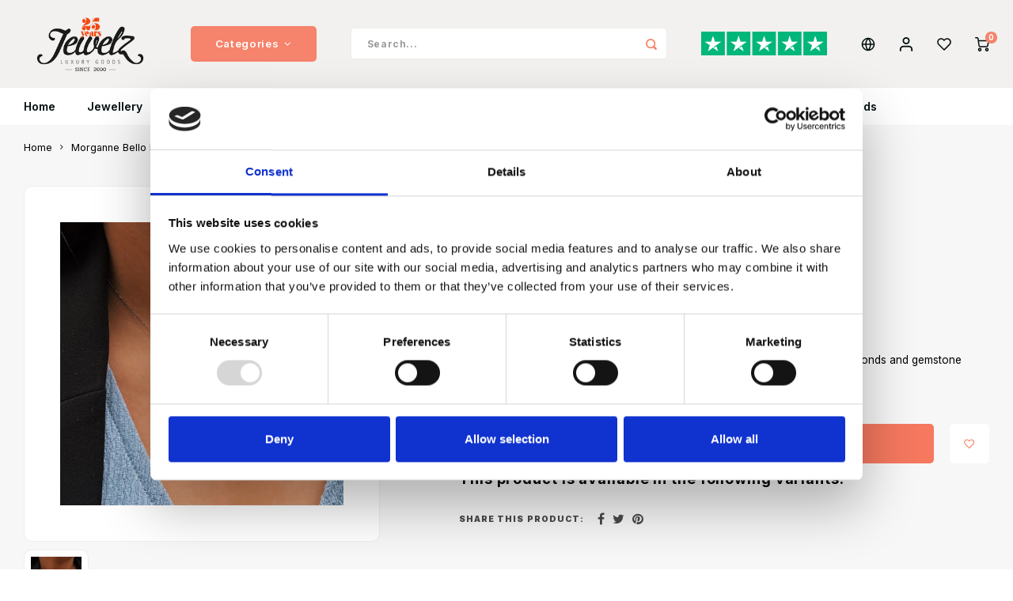

--- FILE ---
content_type: text/html;charset=utf-8
request_url: https://www.jewelzshop.com/en/morganne-bello-ketting-10125403.html
body_size: 17575
content:
<!DOCTYPE html>
<html lang="en">
	
  <head>
    
        
    <meta charset="utf-8"/>
<!-- [START] 'blocks/head.rain' -->
<!--

  (c) 2008-2026 Lightspeed Netherlands B.V.
  http://www.lightspeedhq.com
  Generated: 21-01-2026 @ 14:05:06

-->
<link rel="canonical" href="https://www.jewelzshop.com/en/morganne-bello-ketting-10125403.html"/>
<link rel="alternate" href="https://www.jewelzshop.com/en/index.rss" type="application/rss+xml" title="New products"/>
<meta name="robots" content="noodp,noydir"/>
<meta property="og:url" content="https://www.jewelzshop.com/en/morganne-bello-ketting-10125403.html?source=facebook"/>
<meta property="og:site_name" content="Jewelz"/>
<meta property="og:title" content="Morganne Bello Necklace 10125403"/>
<meta property="og:description" content="Shop Morganne Bello online or in our store in Eindhoven. ✓  Free shipping from 75,- ✓ Fast delivery ✓ Official dealer"/>
<meta property="og:image" content="https://cdn.webshopapp.com/shops/306054/files/400497008/morganne-bello-morganne-bello-necklace-10125403.jpg"/>
<script>
</script><meta name="facebook-domain-verification" content="t30wz810c0029lhtz0n5did71er6yr" /><script>
</script>
<script>
</script><meta name="google-site-verification" content="k_-jRwJvq26wR51u6Y2CIPaMCeOWdMFZVZCIXPEMI5o" /><script>
</script>
<script>
</script><meta name="facebook-domain-verification" content="kp09hn6a0ycixbzn5p08dkzrvr68rc" /><script>
</script>
<script>
No pixel code defined for event: purchases in products
</script>
<script>
<meta name="facebook-domain-verification" content="rep5pi2za1cnbpsp6beyx5viqc86s0" />
</script>
<script>
</script><meta name="p:domain_verify" content="ac4ceac212334eebf9a4c565a52a7896"/><script>
</script>
<script>
(function(w,d,s,l,i){w[l]=w[l]||[];w[l].push({'gtm.start':
new Date().getTime(),event:'gtm.js'});var f=d.getElementsByTagName(s)[0],
j=d.createElement(s),dl=l!='dataLayer'?'&l='+l:'';j.async=true;j.src=
'https://www.googletagmanager.com/gtm.js?id='+i+dl;f.parentNode.insertBefore(j,f);
})(window,document,'script','dataLayer','GTM-M3RP8RM');
</script>
<script src="https://app.dmws.plus/shop-assets/306054/dmws-plus-loader.js?id=11a70e7c7b2bcf8627516588cd1001e8"></script>
<!--[if lt IE 9]>
<script src="https://cdn.webshopapp.com/assets/html5shiv.js?2025-02-20"></script>
<![endif]-->
<!-- [END] 'blocks/head.rain' -->
    <title>Morganne Bello Necklace 10125403 - Jewelz</title>
    <meta name="description" content="Shop Morganne Bello online or in our store in Eindhoven. ✓  Free shipping from 75,- ✓ Fast delivery ✓ Official dealer" />
    <meta name="keywords" content="Morganne, Bello, Morganne, Bello, Necklace, 10125403" />
    <meta http-equiv="X-UA-Compatible" content="IE=edge,chrome=1">
    <meta name="viewport" content="width=device-width, initial-scale=1.0">
    <meta name="apple-mobile-web-app-capable" content="yes">
    <meta name="apple-mobile-web-app-status-bar-style" content="black">
    <meta property="fb:app_id" content="966242223397117"/>
    <meta name="viewport" content="width=device-width, initial-scale=1, maximum-scale=1, user-scalable=0"/>
    <meta name="apple-mobile-web-app-capable" content="yes">
    <meta name="HandheldFriendly" content="true" /> 
		<meta name="apple-mobile-web-app-title" content="Jewelz">
  	<meta property="og:image" content="https://cdn.webshopapp.com/shops/306054/themes/180510/v/2540247/assets/logo.png?20250120171405" />  
		<link rel="apple-touch-icon-precomposed" href="https://cdn.webshopapp.com/shops/306054/themes/180510/v/2544544/assets/homescreen-icon.jpg?20250120171444"/>
  
    <link rel="shortcut icon" href="https://cdn.webshopapp.com/shops/306054/themes/180510/v/2684154/assets/favicon.ico?20250820115219" type="image/x-icon" />
    <link href='//fonts.googleapis.com/css?family=Inter:400,300,500,600,700,800,900' rel='stylesheet' type='text/css'>
    <link href='//fonts.googleapis.com/css?family=Inter:400,300,500,600,700,800,900' rel='stylesheet' type='text/css'>
    <link rel="stylesheet" href="https://cdn.webshopapp.com/shops/306054/themes/180510/assets/bootstrap.css?20260119160415" />
    <link rel="stylesheet" href="https://cdn.webshopapp.com/shops/306054/themes/180510/assets/font-awesome-min.css?20260119160415" />
  	  	<link href="https://cdn.webshopapp.com/shops/306054/themes/180510/assets/gibbon-icons.css?20260119160415" rel="stylesheet">
    <link rel="stylesheet" href="https://cdn.webshopapp.com/shops/306054/themes/180510/assets/owl-carousel-min.css?20260119160415" />  
    <link rel="stylesheet" href="https://cdn.webshopapp.com/shops/306054/themes/180510/assets/semantic.css?20260119160415" />  
    <link rel="stylesheet" href="https://cdn.webshopapp.com/shops/306054/themes/180510/assets/jquery-fancybox-min.css?20260119160415" /> 
    <link rel="stylesheet" href="https://cdn.webshopapp.com/shops/306054/themes/180510/assets/style.css?20260119160415?903" /> 
    <link rel="stylesheet" href="https://cdn.webshopapp.com/shops/306054/themes/180510/assets/settings.css?20260119160415" />  
    <link rel="stylesheet" href="https://cdn.webshopapp.com/assets/gui-2-0.css?2025-02-20" />
    <link rel="stylesheet" href="https://cdn.webshopapp.com/assets/gui-responsive-2-0.css?2025-02-20" />   
  	<link href='https://unpkg.com/boxicons@2.0.9/css/boxicons.min.css' rel='stylesheet'>
    <link rel="stylesheet" href="https://cdn.webshopapp.com/shops/306054/themes/180510/assets/custom.css?20260119160415" />

    <script src="https://cdn.webshopapp.com/assets/jquery-1-9-1.js?2025-02-20"></script>
    <script src="https://cdn.webshopapp.com/assets/jquery-ui-1-10-1.js?2025-02-20"></script>
    
   
    <script src="https://cdn.webshopapp.com/shops/306054/themes/180510/assets/bootstrap.js?20260119160415"></script>
    <script src="https://cdn.webshopapp.com/shops/306054/themes/180510/assets/owl-carousel-min.js?20260119160415"></script>
    <script src="https://cdn.webshopapp.com/shops/306054/themes/180510/assets/semantic.js?20260119160415"></script>
    <script src="https://cdn.webshopapp.com/shops/306054/themes/180510/assets/jquery-fancybox-min.js?20260119160415"></script>
    <script src="https://cdn.webshopapp.com/shops/306054/themes/180510/assets/moment.js?20260119160415"></script>  
    <script src="https://cdn.webshopapp.com/shops/306054/themes/180510/assets/js-cookie.js?20260119160415"></script>
    <script src="https://cdn.webshopapp.com/shops/306054/themes/180510/assets/jquery-countdown-min.js?20260119160415"></script>
  	<script src="https://cdn.webshopapp.com/shops/306054/themes/180510/assets/masonry.js?20260119160415"></script>
    <script src="https://cdn.webshopapp.com/shops/306054/themes/180510/assets/global.js?20260119160415?903"></script>
  	<script src="//cdnjs.cloudflare.com/ajax/libs/jqueryui-touch-punch/0.2.3/jquery.ui.touch-punch.min.js"></script>
    
    <script src="https://cdn.webshopapp.com/shops/306054/themes/180510/assets/jcarousel.js?20260119160415"></script>
    <script src="https://cdn.webshopapp.com/assets/gui.js?2025-02-20"></script>
    <script src="https://cdn.webshopapp.com/assets/gui-responsive-2-0.js?2025-02-20"></script>
    
        
    
    <!--[if lt IE 9]>
    <link rel="stylesheet" href="https://cdn.webshopapp.com/shops/306054/themes/180510/assets/style-ie.css?20260119160415" />
    <![endif]-->
  </head>  <body class=" no-mobile-bar"><script type="application/ld+json">
[
			{
    "@context": "http://schema.org",
    "@type": "BreadcrumbList",
    "itemListElement":
    [
      {
        "@type": "ListItem",
        "position": 1,
        "item": {
        	"@id": "https://www.jewelzshop.com/en/",
        	"name": "Home"
        }
      },
    	    	{
    		"@type": "ListItem",
     		"position": 2,
     		"item":	{
      		"@id": "https://www.jewelzshop.com/en/morganne-bello-ketting-10125403.html",
      		"name": "Morganne Bello Necklace 10125403"
    		}
    	}    	    ]
  },
      
      
  {
    "@context": "http://schema.org",
    "@type": "Product", 
    "name": "Morganne Bello Morganne Bello Necklace 10125403",
    "url": "https://www.jewelzshop.com/en/morganne-bello-ketting-10125403.html",
    "brand": "Morganne Bello",    "description": "Shop Morganne Bello online or in our store in Eindhoven. ✓  Free shipping from 75,- ✓ Fast delivery ✓ Official dealer",    "image": "https://cdn.webshopapp.com/shops/306054/files/400497008/300x250x2/morganne-bello-morganne-bello-necklace-10125403.jpg",            "sku": "10125403",    "offers": {
      "@type": "Offer",
            "price": "890.00",
      "priceCurrency": "EUR",
            "url": "https://www.jewelzshop.com/en/morganne-bello-ketting-10125403.html",
      "priceValidUntil": "2027-01-21"
            	,"availability": "https://schema.org/InStock"
                ,"inventoryLevel": "1"
                    
    }
      },
      
    {
  "@context": "http://schema.org",
  "@id": "https://www.jewelzshop.com/en/#Organization",
  "@type": "Organization",
  "url": "https://www.jewelzshop.com/", 
  "name": "Jewelz",
  "logo": "https://cdn.webshopapp.com/shops/306054/themes/180510/v/2540247/assets/logo.png?20250120171405",
  "telephone": "040-2438800",
  "email": ""
    }
  ]
</script><div class="cart-messages hidden non-dmws-plus-messages"><ul></ul></div><div id="login-popup" class="mobile-popup" data-popup="login"><div class="popup-inner"><div class="title-small title-font">Login</div><form class="formLogin" id="formLogin" action="https://www.jewelzshop.com/en/account/loginPost/?return=https%3A%2F%2Fwww.jewelzshop.com%2Fen%2Fmorganne-bello-ketting-10125403.html" method="post"><input type="hidden" name="key" value="457f7d6bc3012852f6fb46ddea3dd770" /><input type="hidden" name="type" value="login" /><input type="submit" hidden/><input type="text" name="email" id="formLoginEmail" value="" placeholder="Email address" class="standard-input" /><input type="password" name="password" id="formLoginPassword" value="" placeholder="Password" class="standard-input"/><div class="buttons"><a class="btn accent" href="#" onclick="$('#formLogin').submit(); return false;" title="Login">Login</a></div></form><div class="options"><a class="forgot-pw" href="https://www.jewelzshop.com/en/account/password/">Forgot your password?</a><span class="or">or</span><a class="no-account" href="https://www.jewelzshop.com/en/account/register/">No account yet? Click</a></div></div><div class="close-popup"><div class="close-popup-inner"><a href="javascript:;" class="close-mobile-popup" data-fancybox-close>
        Close
      </a></div></div></div><div id="language-currency-popup" class="language-currency-popup mobile-popup"><div class="popup-inner"><div class="language-section"><div class="title-small title-font">Language</div><div class="options-wrap"><div class="option"><a href="https://www.jewelzshop.com/nl/go/product/133794423"><div class="inner"><div class="icon"><img src="https://cdn.webshopapp.com/shops/306054/themes/180510/assets/flag-nl.svg?20260119160415" alt="flag-Nederlands"></div><div class="text">Nederlands</div></div></a></div><div class="option active"><a href="https://www.jewelzshop.com/en/go/product/133794423"><div class="inner"><div class="icon"><img src="https://cdn.webshopapp.com/shops/306054/themes/180510/assets/flag-en.svg?20260119160415" alt="flag-English"></div><div class="text">English</div></div></a></div></div></div><div class="close-popup"><div class="close-popup-inner"><a href="javascript:;" class="close-mobile-popup" data-fancybox-close>
          Close
        </a></div></div></div></div><div class="mobile-menu mobile-popup" data-popup="menu"><div class="popup-inner"><div class="menu-wrap"><div class="breads">Hoofdmenu</div><div class="title-small title-font">Categories</div><div class="menu"><ul><li class=""><a class="normal-link" href="https://www.jewelzshop.com/en/jewellery/">Jewellery<span class="more-cats"><i class="fa fa-chevron-right"></i></span></a><div class="subs"><div class="breads">Hoofdmenu / jewellery</div><div class="title-small title-font text-center subs-back"><i class="fa fa-chevron-left"></i>Jewellery</div><ul class=""><li class=""><a class="normal-link" href="https://www.jewelzshop.com/en/jewellery/necklaces/">Necklaces<span class="more-cats"><i class="fa fa-chevron-right"></i></span></a><div class="subs"><div class="breads">Hoofdmenu / jewellery / necklaces</div><div class="title-small title-font text-center subs-back"><i class="fa fa-chevron-left"></i>Necklaces</div><ul class=""><li class=""><a class="normal-link" href="https://www.jewelzshop.com/en/jewellery/necklaces/gold/">Gold</a></li><li class=""><a class="normal-link" href="https://www.jewelzshop.com/en/jewellery/necklaces/silver/">Silver</a></li><li class=""><a class="normal-link" href="https://www.jewelzshop.com/en/jewellery/necklaces/necklace-with-pendant/">Necklace with pendant</a></li><li class=""><a class="normal-link" href="https://www.jewelzshop.com/en/jewellery/necklaces/ladies-necklace/">Ladies necklace</a></li><li class=""><a class="normal-link" href="https://www.jewelzshop.com/en/jewellery/necklaces/mens-necklace/">Men&#039;s necklace</a></li><li class=""><a class="normal-link" href="https://www.jewelzshop.com/en/jewellery/necklaces/geboortesteen-sieraden/">Geboortesteen sieraden</a></li></ul></div></li><li class=""><a class="normal-link" href="https://www.jewelzshop.com/en/jewellery/bracelets/">Bracelets<span class="more-cats"><i class="fa fa-chevron-right"></i></span></a><div class="subs"><div class="breads">Hoofdmenu / jewellery / necklaces / bracelets</div><div class="title-small title-font text-center subs-back"><i class="fa fa-chevron-left"></i>Bracelets</div><ul class=""><li class=""><a class="normal-link" href="https://www.jewelzshop.com/en/jewellery/bracelets/bracelets-for-men/">Bracelets for men</a></li><li class=""><a class="normal-link" href="https://www.jewelzshop.com/en/jewellery/bracelets/ladies-bracelet/">Ladies Bracelet</a></li><li class=""><a class="normal-link" href="https://www.jewelzshop.com/en/jewellery/bracelets/golden-bracelets/">Golden bracelets</a></li><li class=""><a class="normal-link" href="https://www.jewelzshop.com/en/jewellery/bracelets/silver-bracelets/">Silver bracelets</a></li><li class=""><a class="normal-link" href="https://www.jewelzshop.com/en/jewellery/bracelets/name-bracelet/">Name bracelet</a></li><li class=""><a class="normal-link" href="https://www.jewelzshop.com/en/jewellery/bracelets/charm-bracelet/">Charm bracelet</a></li><li class=""><a class="normal-link" href="https://www.jewelzshop.com/en/jewellery/bracelets/kids-bracelets-baby-bracelets/">Kids Bracelets &amp; Baby Bracelets</a></li><li class=""><a class="normal-link" href="https://www.jewelzshop.com/en/"></a></li></ul></div></li><li class=""><a class="normal-link" href="https://www.jewelzshop.com/en/jewellery/earrings/">Earrings<span class="more-cats"><i class="fa fa-chevron-right"></i></span></a><div class="subs"><div class="breads">Hoofdmenu / jewellery / necklaces / bracelets / earrings</div><div class="title-small title-font text-center subs-back"><i class="fa fa-chevron-left"></i>Earrings</div><ul class=""><li class=""><a class="normal-link" href="https://www.jewelzshop.com/en/jewellery/earrings/golden-earrings/">Golden earrings</a></li><li class=""><a class="normal-link" href="https://www.jewelzshop.com/en/jewellery/earrings/silver-earrings/">Silver earrings</a></li><li class=""><a class="normal-link" href="https://www.jewelzshop.com/en/jewellery/earrings/earrings-pendants/">Earrings pendants</a></li><li class=""><a class="normal-link" href="https://www.jewelzshop.com/en/jewellery/earrings/diamond-earrings/">Diamond earrings</a></li><li class=""><a class="normal-link" href="https://www.jewelzshop.com/en/jewellery/earrings/statement-earrings/">Statement earrings</a></li></ul></div></li><li class=""><a class="normal-link" href="https://www.jewelzshop.com/en/jewellery/rings/">Rings<span class="more-cats"><i class="fa fa-chevron-right"></i></span></a><div class="subs"><div class="breads">Hoofdmenu / jewellery / necklaces / bracelets / earrings / rings</div><div class="title-small title-font text-center subs-back"><i class="fa fa-chevron-left"></i>Rings</div><ul class=""><li class=""><a class="normal-link" href="https://www.jewelzshop.com/en/jewellery/rings/relationship-rings/">Relationship rings</a></li><li class=""><a class="normal-link" href="https://www.jewelzshop.com/en/jewellery/rings/ladies-rings/">Ladies rings</a></li><li class=""><a class="normal-link" href="https://www.jewelzshop.com/en/jewellery/rings/mens-rings/">Mens rings</a></li><li class=""><a class="normal-link" href="https://www.jewelzshop.com/en/jewellery/rings/golden-rings/">golden rings</a></li><li class=""><a class="normal-link" href="https://www.jewelzshop.com/en/jewellery/rings/silver-rings/">Silver rings</a></li><li class=""><a class="normal-link" href="https://www.jewelzshop.com/en/jewellery/rings/diamond-rings/">Diamond rings</a></li></ul></div></li><li class=""><a class="normal-link" href="https://www.jewelzshop.com/en/jewellery/pendants/">Pendants</a></li><li class=""><a class="normal-link" href="https://www.jewelzshop.com/en/jewellery/piercings/">Piercings</a></li></ul></div></li><li class=""><a class="normal-link" href="https://www.jewelzshop.com/en/watches/">Watches<span class="more-cats"><i class="fa fa-chevron-right"></i></span></a><div class="subs"><div class="breads">Hoofdmenu / watches</div><div class="title-small title-font text-center subs-back"><i class="fa fa-chevron-left"></i>Watches</div><ul class=""><li class=""><a class="normal-link" href="https://www.jewelzshop.com/en/watches/women/">Women</a></li><li class=""><a class="normal-link" href="https://www.jewelzshop.com/en/watches/men/">Men</a></li><li class=""><a class="normal-link" href="https://www.jewelzshop.com/en/watches/popular-brands/">Popular brands<span class="more-cats"><i class="fa fa-chevron-right"></i></span></a><div class="subs"><div class="breads">Hoofdmenu / watches / women / men / popular brands</div><div class="title-small title-font text-center subs-back"><i class="fa fa-chevron-left"></i>Popular brands</div><ul class=""><li class=""><a class="normal-link" href="https://www.jewelzshop.com/en/watches/popular-brands/jacques-du-manoir/">Jacques du Manoir</a></li><li class=""><a class="normal-link" href="https://www.jewelzshop.com/en/watches/popular-brands/seiko/">Seiko</a></li><li class=""><a class="normal-link" href="https://www.jewelzshop.com/en/watches/popular-brands/vndx-amsterdam/">VNDX Amsterdam</a></li></ul></div></li><li class=""><a class="normal-link" href="https://www.jewelzshop.com/en/watches/chronograph-watches/">Chronograph watches</a></li></ul></div></li><li class=""><a class="normal-link" href="https://www.jewelzshop.com/en/sale/">Sale<span class="more-cats"><i class="fa fa-chevron-right"></i></span></a><div class="subs"><div class="breads">Hoofdmenu / sale</div><div class="title-small title-font text-center subs-back"><i class="fa fa-chevron-left"></i>Sale</div><ul class=""><li class=""><a class="normal-link" href="https://www.jewelzshop.com/en/sale/jewellery/">Jewellery</a></li><li class=""><a class="normal-link" href="https://www.jewelzshop.com/en/sale/watches/">Watches</a></li></ul></div></li><li class=""><a class="normal-link" href="https://www.jewelzshop.com/en/wedding-rings/">Wedding rings<span class="more-cats"><i class="fa fa-chevron-right"></i></span></a><div class="subs"><div class="breads">Hoofdmenu / wedding rings</div><div class="title-small title-font text-center subs-back"><i class="fa fa-chevron-left"></i>Wedding rings</div><ul class=""><li class=""><a class="normal-link" href="https://www.jewelzshop.com/en/wedding-rings/book-an-appointment/">Book an appointment</a></li></ul></div></li><li class=""><a class="normal-link" href="https://www.jewelzshop.com/en/store/">Store<span class="more-cats"><i class="fa fa-chevron-right"></i></span></a><div class="subs"><div class="breads">Hoofdmenu / store</div><div class="title-small title-font text-center subs-back"><i class="fa fa-chevron-left"></i>Store</div><ul class=""><li class=""><a class="normal-link" href="https://www.jewelzshop.com/en/store/jobs/">Jobs</a></li></ul></div></li><li class=""><a class="normal-link" href="https://www.jewelzshop.com/en/engagement-rings/">Engagement rings</a></li><li class="item"><a href="https://www.jewelzshop.com/en/overige/giftcard/" title="Gift cards">Gift cards</a></li><li class=""><a href="https://www.jewelzshop.com/en/blogs/magazine/">Jewelz Magazine</a></li><li class=""><a href="https://www.jewelzshop.com/en/brands/">Brands</a></li></ul><ul><li><a href="javascript:;">Language - EN<span class="more-cats"><i class="fa fa-chevron-right"></i></span></a><div class="subs"><div class="breads">Hoofdmenu</div><div class="title-small title-font text-center subs-back"><i class="fa fa-chevron-left"></i>Language</div><ul class=""><li class=""><a class="normal-link" href="https://www.jewelzshop.com/nl/">Nederlands</a></li><li class="active"><a class="normal-link" href="https://www.jewelzshop.com/en/">English</a></li></ul></div></li><li class="highlight hidden-sm"><a class="open-mobile-slide" data-popup="login" href="javascript:;">Login</a></li></ul></div></div></div><div class="close-popup dark"><div class="close-popup-inner"><a href="javascript:;" class="close-mobile-popup" data-fancybox-close>
        Close
      </a></div></div></div><header id="header" class="with-large-logo"><div class="main-header"><div class="container"><div class="inner"><div class="mob-icons visible-xs"><ul><li><a class="open-mobile-slide" data-popup="menu" data-main-link href="javascript:;"><i class="sm sm-bars"></i></a></li><li><a class="open-mobile-slide" data-popup="login" data-main-link href="javascript:;"><i class="sm sm-user"></i></a></li></ul></div><div class="logo large-logo align-middle"><a href="https://www.jewelzshop.com/en/"><img src="https://cdn.webshopapp.com/shops/306054/themes/180510/v/2540247/assets/logo.png?20250120171405" alt="Jewelz"></a></div><div class="mob-icons second visible-xs"><ul><li><a class="open-mobile-slide" data-popup="search" data-main-link href="javascript:;"><i class="sm sm-search"></i></a></li><li><a  href="https://www.jewelzshop.com/en/cart/"><span class="icon-wrap"><i class="sm sm-cart"></i><div class="items" data-cart-items>0</div></span></a></li></ul></div><div class="vertical-menu-wrap hidden-xs hidden-md hidden-lg"><div class="btn-wrap"><a class="btn accent vertical-menu-btn open-mobile-slide" data-popup="menu" data-main-link href="javascript:;">Categories<i class="fa fa-angle-down"></i></a></div></div><div class="vertical-menu-wrap hidden-xs hidden-sm  "><div class="btn-wrap"><a class="btn accent vertical-menu-btn open-vertical-menu">Categories<i class="fa fa-angle-down"></i></a><div class="vertical-menu"><ul><li class=""><a class="" href="https://www.jewelzshop.com/en/jewellery/"><div class="category-wrap"><img src="https://cdn.webshopapp.com/shops/306054/files/393191965/100x100x1/jewellery.jpg" alt="Jewellery">
                                            Jewellery
                    </div><i class="fa fa-chevron-right arrow-right"></i></a><div class="subs"><ul><li class="subs-title"><a class="" href="https://www.jewelzshop.com/en/jewellery/">Jewellery</a></li><li class=""><a class="" href="https://www.jewelzshop.com/en/jewellery/necklaces/"><div>
                            Necklaces
                          </div><i class="fa fa-chevron-right arrow-right"></i></a><div class="subs"><ul><li class="subs-title"><a class="" href="https://www.jewelzshop.com/en/jewellery/necklaces/">Necklaces</a></li><li class=""><a class="" href="https://www.jewelzshop.com/en/jewellery/necklaces/gold/"><div>
                                  Gold
                                </div></a></li><li class=""><a class="" href="https://www.jewelzshop.com/en/jewellery/necklaces/silver/"><div>
                                  Silver
                                </div></a></li><li class=""><a class="" href="https://www.jewelzshop.com/en/jewellery/necklaces/necklace-with-pendant/"><div>
                                  Necklace with pendant
                                </div></a></li><li class=""><a class="" href="https://www.jewelzshop.com/en/jewellery/necklaces/ladies-necklace/"><div>
                                  Ladies necklace
                                </div></a></li><li class=""><a class="" href="https://www.jewelzshop.com/en/jewellery/necklaces/mens-necklace/"><div>
                                  Men&#039;s necklace
                                </div></a></li><li class=""><a class="" href="https://www.jewelzshop.com/en/jewellery/necklaces/geboortesteen-sieraden/"><div>
                                  Geboortesteen sieraden
                                </div></a></li></ul></div></li><li class=""><a class="" href="https://www.jewelzshop.com/en/jewellery/bracelets/"><div>
                            Bracelets
                          </div><i class="fa fa-chevron-right arrow-right"></i></a><div class="subs"><ul><li class="subs-title"><a class="" href="https://www.jewelzshop.com/en/jewellery/bracelets/">Bracelets</a></li><li class=""><a class="" href="https://www.jewelzshop.com/en/jewellery/bracelets/bracelets-for-men/"><div>
                                  Bracelets for men
                                </div></a></li><li class=""><a class="" href="https://www.jewelzshop.com/en/jewellery/bracelets/ladies-bracelet/"><div>
                                  Ladies Bracelet
                                </div></a></li><li class=""><a class="" href="https://www.jewelzshop.com/en/jewellery/bracelets/golden-bracelets/"><div>
                                  Golden bracelets
                                </div></a></li><li class=""><a class="" href="https://www.jewelzshop.com/en/jewellery/bracelets/silver-bracelets/"><div>
                                  Silver bracelets
                                </div></a></li><li class=""><a class="" href="https://www.jewelzshop.com/en/jewellery/bracelets/name-bracelet/"><div>
                                  Name bracelet
                                </div></a></li><li class=""><a class="" href="https://www.jewelzshop.com/en/jewellery/bracelets/charm-bracelet/"><div>
                                  Charm bracelet
                                </div></a></li><li class=""><a class="" href="https://www.jewelzshop.com/en/jewellery/bracelets/kids-bracelets-baby-bracelets/"><div>
                                  Kids Bracelets &amp; Baby Bracelets
                                </div></a></li><li class=""><a class="" href="https://www.jewelzshop.com/en/"><div></div></a></li></ul></div></li><li class=""><a class="" href="https://www.jewelzshop.com/en/jewellery/earrings/"><div>
                            Earrings
                          </div><i class="fa fa-chevron-right arrow-right"></i></a><div class="subs"><ul><li class="subs-title"><a class="" href="https://www.jewelzshop.com/en/jewellery/earrings/">Earrings</a></li><li class=""><a class="" href="https://www.jewelzshop.com/en/jewellery/earrings/golden-earrings/"><div>
                                  Golden earrings
                                </div></a></li><li class=""><a class="" href="https://www.jewelzshop.com/en/jewellery/earrings/silver-earrings/"><div>
                                  Silver earrings
                                </div></a></li><li class=""><a class="" href="https://www.jewelzshop.com/en/jewellery/earrings/earrings-pendants/"><div>
                                  Earrings pendants
                                </div></a></li><li class=""><a class="" href="https://www.jewelzshop.com/en/jewellery/earrings/diamond-earrings/"><div>
                                  Diamond earrings
                                </div></a></li><li class=""><a class="" href="https://www.jewelzshop.com/en/jewellery/earrings/statement-earrings/"><div>
                                  Statement earrings
                                </div></a></li></ul></div></li><li class=""><a class="" href="https://www.jewelzshop.com/en/jewellery/rings/"><div>
                            Rings
                          </div><i class="fa fa-chevron-right arrow-right"></i></a><div class="subs"><ul><li class="subs-title"><a class="" href="https://www.jewelzshop.com/en/jewellery/rings/">Rings</a></li><li class=""><a class="" href="https://www.jewelzshop.com/en/jewellery/rings/relationship-rings/"><div>
                                  Relationship rings
                                </div></a></li><li class=""><a class="" href="https://www.jewelzshop.com/en/jewellery/rings/ladies-rings/"><div>
                                  Ladies rings
                                </div></a></li><li class=""><a class="" href="https://www.jewelzshop.com/en/jewellery/rings/mens-rings/"><div>
                                  Mens rings
                                </div></a></li><li class=""><a class="" href="https://www.jewelzshop.com/en/jewellery/rings/golden-rings/"><div>
                                  golden rings
                                </div></a></li><li class=""><a class="" href="https://www.jewelzshop.com/en/jewellery/rings/silver-rings/"><div>
                                  Silver rings
                                </div></a></li><li class=""><a class="" href="https://www.jewelzshop.com/en/jewellery/rings/diamond-rings/"><div>
                                  Diamond rings
                                </div></a></li></ul></div></li><li class=""><a class="" href="https://www.jewelzshop.com/en/jewellery/pendants/"><div>
                            Pendants
                          </div></a></li><li class=""><a class="" href="https://www.jewelzshop.com/en/jewellery/piercings/"><div>
                            Piercings
                          </div></a></li></ul></div></li><li class=""><a class="" href="https://www.jewelzshop.com/en/watches/"><div class="category-wrap"><img src="https://cdn.webshopapp.com/shops/306054/files/384855855/100x100x1/watches.jpg" alt="Watches">
                                            Watches
                    </div><i class="fa fa-chevron-right arrow-right"></i></a><div class="subs"><ul><li class="subs-title"><a class="" href="https://www.jewelzshop.com/en/watches/">Watches</a></li><li class=""><a class="" href="https://www.jewelzshop.com/en/watches/women/"><div>
                            Women
                          </div></a></li><li class=""><a class="" href="https://www.jewelzshop.com/en/watches/men/"><div>
                            Men
                          </div></a></li><li class=""><a class="" href="https://www.jewelzshop.com/en/watches/popular-brands/"><div>
                            Popular brands
                          </div><i class="fa fa-chevron-right arrow-right"></i></a><div class="subs"><ul><li class="subs-title"><a class="" href="https://www.jewelzshop.com/en/watches/popular-brands/">Popular brands</a></li><li class=""><a class="" href="https://www.jewelzshop.com/en/watches/popular-brands/jacques-du-manoir/"><div>
                                  Jacques du Manoir
                                </div></a></li><li class=""><a class="" href="https://www.jewelzshop.com/en/watches/popular-brands/seiko/"><div>
                                  Seiko
                                </div></a></li><li class=""><a class="" href="https://www.jewelzshop.com/en/watches/popular-brands/vndx-amsterdam/"><div>
                                  VNDX Amsterdam
                                </div></a></li></ul></div></li><li class=""><a class="" href="https://www.jewelzshop.com/en/watches/chronograph-watches/"><div>
                            Chronograph watches
                          </div></a></li></ul></div></li><li class=""><a class="" href="https://www.jewelzshop.com/en/sale/"><div class="category-wrap"><img src="https://cdn.webshopapp.com/shops/306054/files/410975282/100x100x1/sale.jpg" alt="Sale">
                                            Sale
                    </div><i class="fa fa-chevron-right arrow-right"></i></a><div class="subs"><ul><li class="subs-title"><a class="" href="https://www.jewelzshop.com/en/sale/">Sale</a></li><li class=""><a class="" href="https://www.jewelzshop.com/en/sale/jewellery/"><div>
                            Jewellery
                          </div></a></li><li class=""><a class="" href="https://www.jewelzshop.com/en/sale/watches/"><div>
                            Watches
                          </div></a></li></ul></div></li><li class=""><a class="" href="https://www.jewelzshop.com/en/wedding-rings/"><div class="category-wrap"><img src="https://cdn.webshopapp.com/shops/306054/files/448918125/100x100x1/wedding-rings.jpg" alt="Wedding rings">
                                            Wedding rings
                    </div><i class="fa fa-chevron-right arrow-right"></i></a><div class="subs"><ul><li class="subs-title"><a class="" href="https://www.jewelzshop.com/en/wedding-rings/">Wedding rings</a></li><li class=""><a class="" href="https://www.jewelzshop.com/en/wedding-rings/book-an-appointment/"><div>
                            Book an appointment
                          </div></a></li></ul></div></li><li class=""><a class="" href="https://www.jewelzshop.com/en/store/"><div class="category-wrap"><img src="https://cdn.webshopapp.com/shops/306054/files/396308571/100x100x1/store.jpg" alt="Store">
                                            Store
                    </div><i class="fa fa-chevron-right arrow-right"></i></a><div class="subs"><ul><li class="subs-title"><a class="" href="https://www.jewelzshop.com/en/store/">Store</a></li><li class=""><a class="" href="https://www.jewelzshop.com/en/store/jobs/"><div>
                            Jobs
                          </div></a></li></ul></div></li><li class=""><a class="" href="https://www.jewelzshop.com/en/engagement-rings/"><div class="category-wrap"><img src="https://cdn.webshopapp.com/shops/306054/files/418069779/100x100x1/engagement-rings.jpg" alt="Engagement rings">
                                            Engagement rings
                    </div></a></li><li class="item"><a href="https://www.jewelzshop.com/en/overige/giftcard/" title="Gift cards">Gift cards</a></li><li class=""><a class="" href="https://www.jewelzshop.com/en/blogs/magazine/"><div><img src="https://cdn.webshopapp.com/shops/306054/files/473180151/100x100x1/love-is-in-the-air-wedding-rings-and-wedding-seaso.jpg" alt="Love is in the air: wedding rings and wedding season">
                                                                  Jewelz Magazine
                    </div></a></li></ul></div></div><div class="vertical-menu-overlay general-overlay"></div></div><div class="search-bar hidden-xs"><form action="https://www.jewelzshop.com/en/search/" method="get" id="formSearch"  class="search-form"  data-search-type="desktop"><div class="relative search-wrap"><input type="text" name="q" autocomplete="off"  value="" placeholder="Search..." class="standard-input" data-input="desktop"/><span onclick="$(this).closest('form').submit();" title="Search" class="icon icon-search"><i class="sm sm-search"></i></span><span onclick="$(this).closest('form').find('input').val('').trigger('keyup');" class="icon icon-hide-search hidden"><i class="fa fa-close"></i></span></div><div class="search-overlay general-overlay"></div></form></div><div class="hallmark small align-middle text-center hidden-sm hidden-xs"><div class="hallmark-wrap"><a href="https://nl.trustpilot.com/review/www.jewelzshop.com" target=_blank><img src="https://cdn.webshopapp.com/shops/306054/themes/180510/v/2716455/assets/custom-hallmark.png?20250912132644" title="Custom" alt="Custom"></a></div></div><div class="icons hidden-xs"><ul><li class="hidden-xs"><a href="#language-currency-popup" data-fancybox><i class="sm sm-globe"></i></a></li><li class="hidden-xs"><a href="#login-popup" data-fancybox><i class="sm sm-user"></i></a></li><li class="hidden-xs"><a href="#login-popup" data-fancybox><div class="icon-wrap"><i class="sm sm-heart-o"></i><div class="items" data-wishlist-items></div></div></a></li><li><a href="https://www.jewelzshop.com/en/cart/"><div class="icon-wrap"><i class="sm sm-cart"></i><div class="items" data-cart-items>0</div></div></a></li></ul></div></div></div><div class="search-autocomplete hidden-xs" data-search-type="desktop"><div class="container"><div class="box"><div class="title-small title-font">Search results for "<span data-search-query></span>"</div><div class="inner-wrap"><div class="side  filter-style-classic"><div class="filter-scroll-wrap"><div class="filter-scroll"><div class="subtitle title-font">Filters</div><form data-search-type="desktop"><div class="filter-boxes"><div class="filter-wrap sort"><select name="sort" class="custom-select"></select></div></div><div class="filter-boxes custom-filters"></div></form></div></div></div><div class="results"><div class="feat-categories hidden"><div class="subtitle title-font">Categories</div><div class="cats"><ul></ul></div></div><div class="search-products products-livesearch row"></div><div class="more"><a href="#" class="btn accent">View all results <span>(0)</span></a></div><div class="notfound">No products found...</div></div></div></div></div></div></div><div class="main-menu hidden-sm hidden-xs"><div class="container"><ul><li class=""><a href="https://www.jewelzshop.com/en/">Home</a></li><li class=""><a href="https://www.jewelzshop.com/en/jewellery/">Jewellery</a><div class="mega-menu"><div class="container"><div class="menus"><div class="menu"><a class="title" href="https://www.jewelzshop.com/en/jewellery/necklaces/">Necklaces</a><ul><li class=""><a href="https://www.jewelzshop.com/en/jewellery/necklaces/gold/">Gold</a></li><li class=""><a href="https://www.jewelzshop.com/en/jewellery/necklaces/silver/">Silver</a></li><li class=""><a href="https://www.jewelzshop.com/en/jewellery/necklaces/necklace-with-pendant/">Necklace with pendant</a></li><li class=""><a href="https://www.jewelzshop.com/en/jewellery/necklaces/ladies-necklace/">Ladies necklace</a></li><li class=""><a href="https://www.jewelzshop.com/en/jewellery/necklaces/mens-necklace/">Men&#039;s necklace</a></li><li class=""><a href="https://www.jewelzshop.com/en/jewellery/necklaces/geboortesteen-sieraden/">Geboortesteen sieraden</a></li></ul></div><div class="menu"><a class="title" href="https://www.jewelzshop.com/en/jewellery/bracelets/">Bracelets</a><ul><li class=""><a href="https://www.jewelzshop.com/en/jewellery/bracelets/bracelets-for-men/">Bracelets for men</a></li><li class=""><a href="https://www.jewelzshop.com/en/jewellery/bracelets/ladies-bracelet/">Ladies Bracelet</a></li><li class=""><a href="https://www.jewelzshop.com/en/jewellery/bracelets/golden-bracelets/">Golden bracelets</a></li><li class=""><a href="https://www.jewelzshop.com/en/jewellery/bracelets/silver-bracelets/">Silver bracelets</a></li><li class=""><a href="https://www.jewelzshop.com/en/jewellery/bracelets/name-bracelet/">Name bracelet</a></li><li class=""><a href="https://www.jewelzshop.com/en/jewellery/bracelets/charm-bracelet/">Charm bracelet</a></li><li class=""><a href="https://www.jewelzshop.com/en/jewellery/bracelets/kids-bracelets-baby-bracelets/">Kids Bracelets &amp; Baby Bracelets</a></li><li class=""><a href="https://www.jewelzshop.com/en/"></a></li></ul></div><div class="menu"><a class="title" href="https://www.jewelzshop.com/en/jewellery/earrings/">Earrings</a><ul><li class=""><a href="https://www.jewelzshop.com/en/jewellery/earrings/golden-earrings/">Golden earrings</a></li><li class=""><a href="https://www.jewelzshop.com/en/jewellery/earrings/silver-earrings/">Silver earrings</a></li><li class=""><a href="https://www.jewelzshop.com/en/jewellery/earrings/earrings-pendants/">Earrings pendants</a></li><li class=""><a href="https://www.jewelzshop.com/en/jewellery/earrings/diamond-earrings/">Diamond earrings</a></li><li class=""><a href="https://www.jewelzshop.com/en/jewellery/earrings/statement-earrings/">Statement earrings</a></li></ul></div><div class="menu"><a class="title" href="https://www.jewelzshop.com/en/jewellery/rings/">Rings</a><ul><li class=""><a href="https://www.jewelzshop.com/en/jewellery/rings/relationship-rings/">Relationship rings</a></li><li class=""><a href="https://www.jewelzshop.com/en/jewellery/rings/ladies-rings/">Ladies rings</a></li><li class=""><a href="https://www.jewelzshop.com/en/jewellery/rings/mens-rings/">Mens rings</a></li><li class=""><a href="https://www.jewelzshop.com/en/jewellery/rings/golden-rings/">golden rings</a></li><li class=""><a href="https://www.jewelzshop.com/en/jewellery/rings/silver-rings/">Silver rings</a></li><li class=""><a href="https://www.jewelzshop.com/en/jewellery/rings/diamond-rings/">Diamond rings</a></li></ul></div><div class="menu"><a class="title" href="https://www.jewelzshop.com/en/jewellery/pendants/">Pendants</a><ul></ul></div><div class="menu"><a class="title" href="https://www.jewelzshop.com/en/jewellery/piercings/">Piercings</a><ul></ul></div></div></div></div></li><li class=""><a href="https://www.jewelzshop.com/en/watches/">Watches</a><div class="mega-menu"><div class="container"><div class="menus"><div class="menu"><a class="title" href="https://www.jewelzshop.com/en/watches/women/">Women</a><ul></ul></div><div class="menu"><a class="title" href="https://www.jewelzshop.com/en/watches/men/">Men</a><ul></ul></div><div class="menu"><a class="title" href="https://www.jewelzshop.com/en/watches/popular-brands/">Popular brands</a><ul><li class=""><a href="https://www.jewelzshop.com/en/watches/popular-brands/jacques-du-manoir/">Jacques du Manoir</a></li><li class=""><a href="https://www.jewelzshop.com/en/watches/popular-brands/seiko/">Seiko</a></li><li class=""><a href="https://www.jewelzshop.com/en/watches/popular-brands/vndx-amsterdam/">VNDX Amsterdam</a></li></ul></div><div class="menu"><a class="title" href="https://www.jewelzshop.com/en/watches/chronograph-watches/">Chronograph watches</a><ul></ul></div></div></div></div></li><li class=""><a href="https://www.jewelzshop.com/en/sale/">Sale</a><div class="mega-menu"><div class="container"><div class="menus"><div class="menu"><a class="title" href="https://www.jewelzshop.com/en/sale/jewellery/">Jewellery</a><ul></ul></div><div class="menu"><a class="title" href="https://www.jewelzshop.com/en/sale/watches/">Watches</a><ul></ul></div></div></div></div></li><li class=""><a href="https://www.jewelzshop.com/en/wedding-rings/">Wedding rings</a><div class="mega-menu"><div class="container"><div class="menus"><div class="menu"><a class="title" href="https://www.jewelzshop.com/en/wedding-rings/book-an-appointment/">Book an appointment</a><ul></ul></div></div></div></div></li><li class=""><a href="https://www.jewelzshop.com/en/store/">Store</a><div class="mega-menu"><div class="container"><div class="menus"><div class="menu"><a class="title" href="https://www.jewelzshop.com/en/store/jobs/">Jobs</a><ul></ul></div></div></div></div></li><li class=""><a href="https://www.jewelzshop.com/en/engagement-rings/">Engagement rings</a></li><!--  URL aangepast voor categoriepagina Giftcard        --><li class="item"><a href="https://www.jewelzshop.com/en/overige/giftcard/" title="Gift cards">Gift cards</a></li><li class=""><a href="https://www.jewelzshop.com/en/blogs/magazine/">Jewelz Magazine</a></li><li class=""><a href="https://www.jewelzshop.com/en/brands/">Brands</a></li></ul></div></div></header><div class="mobile-search mobile-popup visible-xs" data-popup="search"><div class="popup-inner"><div class="title-small title-font">Find your product</div><form action="https://www.jewelzshop.com/en/search/" method="get" id="formSearchMobile" class="search-form" data-search-type="mobile"><div class="relative search-wrap"><input type="text" name="q" autocomplete="off"  value="" placeholder="Search..." class="standard-input"  data-input="mobile"/><span onclick="$(this).closest('form').submit();" title="Search" class="icon"><i class="sm sm-search"></i></span></div></form><div class="search-autocomplete" data-search-type="mobile"><div class="title-small title-font">Search results for "<span data-search-query></span>"</div><div class="inner-wrap"><div class="results"><div class="feat-categories hidden"><div class="subtitle title-font">Categories</div><div class="cats"><ul></ul></div></div><div class="search-products products-livesearch row"></div><div class="more"><a href="#" class="btn accent">View all results <span>(0)</span></a></div><div class="notfound">No products found...</div></div></div></div></div><div class="close-popup"><div class="close-popup-inner"><a href="javascript:;" class="close-mobile-popup" data-fancybox-close>
        Close
      </a></div></div></div><main><div class="main-content"><div class="message-wrap live-message non-dmws-plus-messages"><div class="message"><div class="icon info"><i class="fa fa-info"></i></div><div class="text"><ul><li>Lorem ipsum</li></ul></div></div></div><div id="add-review-popup" class="add-review-popup mobile-popup" data-popup="add-review"><div class="popup-inner"><div class="title-wrap"><div class="subtitle">Add your review</div><div class="title-small title-font">Morganne Bello Necklace 10125403</div></div><form action="https://www.jewelzshop.com/en/account/reviewPost/133794423/" method="post"><input type="hidden" name="key" value="457f7d6bc3012852f6fb46ddea3dd770"><input class="standard-input required" type="text" name="name" value="" placeholder="Name"><select id="gui-form-score" name="score" class="custom-select"><option value="1">1 star</option><option value="2">2 stars</option><option value="3">3 stars</option><option value="4">4 stars</option><option value="5" selected="selected">5 stars</option></select><textarea name="review" placeholder="Review" class="standard-input required"></textarea><div class="button"><a class="btn submit-form accent" href="javascript:;">Save</a></div></form><div class="close-popup"><div class="close-popup-inner"><a href="javascript:;" class="close-mobile-popup" data-fancybox-close>
          Close
        </a></div></div></div></div><div id="productpage"><div class="product-detail-outer"><div class="product-detail-wrap"><div class="container"><div class="breadcrumbs"><a href="https://www.jewelzshop.com/en/" title="Home">Home</a><i class="fa fa-angle-right"></i><a class="last" href="https://www.jewelzshop.com/en/morganne-bello-ketting-10125403.html">Morganne Bello Necklace 10125403</a></div><div class="flex product-detail"><div class="images-wrap"><div class="images"><div class="product-images owl-carousel owl-theme"><div class="item"><a href="https://cdn.webshopapp.com/shops/306054/files/400497008/image.jpg" data-fancybox="product-images"><div class="image img-border"><img src="https://cdn.webshopapp.com/shops/306054/files/400497008/500x500x2/image.jpg" alt="Morganne Bello Morganne Bello Necklace 10125403" title="Morganne Bello Morganne Bello Necklace 10125403"></div></a></div></div><div class="thumbs hidden-xs product-thumbs owl-carousel owl-theme"><div class="item"><div class="image active img-border" data-index="1"><img src="https://cdn.webshopapp.com/shops/306054/files/400497008/500x500x2/image.jpg" alt="Morganne Bello Morganne Bello Necklace 10125403" title="Morganne Bello Morganne Bello Necklace 10125403"></div></div></div></div></div><div class="info"><div class="product-info"><div class="top-info"><div class="product-brand"><a href="https://www.jewelzshop.com/en/brands/morganne-bello/">Morganne Bello</a></div><h1 class="product-title title-font">Morganne Bello Necklace 10125403</h1></div><div id="dmws-p_86bzemcp6-promobar"><span id="dmws-p_86bzemcp6_text"></span><div id="dmws-p_86bzemcp6_countdown"><span class="countdown-val days"><span class="countdown-val-char">0</span><span class="countdown-val-char">0</span></span><span class="countdown-dots"> : </span><span class="countdown-val hours"><span class="countdown-val-char">0</span><span class="countdown-val-char">0</span></span><span class="countdown-dots"> : </span><span class="countdown-val minutes"><span class="countdown-val-char">0</span><span class="countdown-val-char">0</span></span><span class="countdown-dots"> : </span><span class="countdown-val seconds"><span class="countdown-val-char">0</span><span class="countdown-val-char">0</span></span></div></div><div class="price-stock"><div class="price align-bottom"><span class="old-price"><span class="price-wrap"></span></span><span class="new-price"><span class="price-wrap">€890,00</span></span></div></div><div class="product-delivery success-color"><i class="fa fa-check"></i>Directly available
        </div><p class="product-description">
                                  Morganne Bello necklace made of 18 carat white gold in combination with diamonds and gemstone
                                                    <a class="" href="javascript:;" data-scroll="#product-content">Read more</a></p><form action="https://www.jewelzshop.com/en/cart/add/264737010/" id="product_configure_form" method="post"><input type="hidden" name="bundle_id" id="product_configure_bundle_id" value=""><div class="cart"><div class="input-wrap"><div class="change"><a href="javascript:;" class="down hidden-xs" data-way="down"><i class="fa fa-minus"></i></a><input type="text" name="quantity" value="1" class="standard-input"/><a href="javascript:;" class="up hidden-xs" data-way="up"><i class="fa fa-plus"></i></a></div></div><a  onclick="$(this).closest('form').submit();" class="btn cart-btn add-cart" title="Add to cart">Add to cart</a><a href="#login-popup" class="btn add-wish" title="Add to wishlist" data-fancybox><i class="sm sm-heart-o"></i></a></div><div id="dmws-p_w8g6kv_product-connector"><h4>This product is available in the following variants:</h4><div class="dmws-p_w8g6kv_product-connector--slider-wrapper" data-product-url="https://www.jewelzshop.com/en/morganne-bello-ketting-10125403.html?format=json" data-url="https://www.jewelzshop.com/en/search/dmws-p_w8g6kv_searchterm/page1.ajax?limit=100"><div class="dmws-p_w8g6kv_product-connector--owl-carrousel"></div></div></div><div class="share-compare"><div class="share"><label>Share this product:</label><ul><li><a href="https://www.facebook.com/sharer/sharer.php?u=https://www.jewelzshop.com/en/morganne-bello-ketting-10125403.html" class="social facebook" target="_blank"><i class="fa fa-facebook"></i></a></li><li><a href="https://twitter.com/home?status=Morganne Bello Necklace 10125403%20-%20morganne-bello-ketting-10125403.html" class="social twitter" target="_blank"><i class="fa fa-twitter"></i></a></li><li><a href="https://pinterest.com/pin/create/button/?url=https://www.jewelzshop.com/en/morganne-bello-ketting-10125403.html&media=https://cdn.webshopapp.com/shops/306054/files/400497008/image.jpg&description=Morganne Bello necklace made of 18 carat white gold in combination with diamonds and gemstone" class="social pinterest" target="_blank"><i class="fa fa-pinterest"></i></a></li></ul></div></div></form></div></div></div></div></div></div><div class="container"><div class="hidden-xs"><div class="usp-bar"><ul class=""><li><a><i class="fa fa-check"></i>Fast shipping</a></li><li><a><i class="fa fa-check"></i>30 Days return period</a></li><li><a><i class="fa fa-check"></i>Physical store</a></li><li><a><i class="fa fa-check"></i>Since 2000</a></li></ul></div></div><div class="mobile-tabs visible-xs"><a class="open-mobile-slide" data-popup="product-content" href="javascript:;"><div class="title title-font">Product description</div><i class="fa fa-angle-right"></i></a></div><div class="content-block"><div class="content-inner"><div class="content-left"><div class="product-content general-content content-col mobile-popup" data-popup="product-content" id="product-content"><div class="popup-inner"><div class="title-small title-font">Description</div><p>The luxury jewelry from the French brand Morganne Bello is made with a beautiful gemstone. This piece of jewelry is made of 18 carat white gold.</p><p><em>Because Morganne Bello uses natural gemstones, the color may differ slightly from the photo.</em></p></div><div class="close-popup hidden-sm hidden-md hidden-lg"><div class="close-popup-inner"><a href="javascript:;" class="close-mobile-popup" data-fancybox-close>
                Close
              </a></div></div></div></div></div></div></div></div></div></main><footer id="footer"><div class="main-footer"><div class="container"><div class="columns"><div class="col mob-slide"><div class="footer-logo large-logo hidden-xs hidden-sm"><a href="https://www.jewelzshop.com/en/"><img src="https://cdn.webshopapp.com/shops/306054/themes/180510/v/2544545/assets/footer-logo.png?20250127122916" alt="Jewelz"></a></div><div class="footer-title title-font hidden-md hidden-lg">Contact<span class="plus hidden-md hidden-lg"><i class="fa fa-angle-right"></i></span></div><div class="content-wrap">
                    Rechtestraat 60<br>5611 GR Eindhoven
          
          <ul class="contact"><li><a href="tel:040-2438800"><span class="text">040-2438800</span></a></li><li><a href="/cdn-cgi/l/email-protection#f49d9a929bb49e918391988e879c9b84da979b99"><span class="text"><span class="__cf_email__" data-cfemail="f891969e97b8929d8f9d94828b909788d69b9795">[email&#160;protected]</span></span></a></li></ul></div></div><div class="col"><div class="footer-title title-font">Word lid van de Jewelz family</div><p>Get the latest updates, news and product offers via email</p><div class="newsletter"><form id="formNewsletter" action="https://www.jewelzshop.com/en/account/newsletter/" method="post"><input type="hidden" name="key" value="457f7d6bc3012852f6fb46ddea3dd770" /><input type="search" name="email" id="formNewsletterEmail" value="" placeholder="E-mail" class="standard-input"/><a class="btn btn-small accent" href="javascript:;" onclick="$('#formNewsletter').submit(); return false;" title="Subscribe"><span class="hidden-xs">Subscribe</span><span class="hidden-sm hidden-md hidden-lg"><i class="fa fa-paper-plane"></i></span></a></form></div><div class="footer-title title-font">Volg onze socials</div><div class="socials"><a href="https://nl-nl.facebook.com/jewelzshop.nl/" class="social-icon" target="_blank"><i class="fa fa-facebook" aria-hidden="true"></i></a><a href="https://www.instagram.com/jewelzshop/" class="social-icon" target="_blank" title="Instagram Jewelz"><i class="fa fa-instagram" aria-hidden="true"></i></a><a href="https://nl.pinterest.com/jewelzwebshop/" class="social-icon" target="_blank"><i class="fa fa-pinterest" aria-hidden="true"></i></a></div></div><div class="col mob-slide"><div class="footer-title title-font">Customer service<span class="plus hidden-md hidden-lg"><i class="fa fa-angle-right"></i></span></div><div class="content-wrap"><ul><li><a href="https://www.jewelzshop.com/en/service/over-jewelz/">About Jewelz</a></li><li><a href="https://www.jewelzshop.com/en/service/about/">Contact</a></li><li><a href="https://www.jewelzshop.com/en/service/">F.A.Q.</a></li><li><a href="https://www.jewelzshop.com/en/service/shipping-returns/"> Shipping</a></li><li><a href="https://www.jewelzshop.com/en/service/payment-methods/">Payment options</a></li><li><a href="https://www.jewelzshop.com/en/service/retourneren/">Returns</a></li><li><a href="https://www.jewelzshop.com/en/service/general-terms-conditions/">Terms and Conditions</a></li><li><a href="https://www.jewelzshop.com/en/service/privacy-policy/">Privacy &amp; Cookies</a></li><li><a href="https://www.jewelzshop.com/en/service/garantie/">Waranty</a></li><li><a href="https://www.jewelzshop.com/en/service/vacatures/">Vacancies</a></li><li><a href="https://www.jewelzshop.com/en/service/afspraak/">Appointment</a></li></ul></div></div><div class="col mob-slide"><div class="footer-title title-font">My Jewelz<span class="plus hidden-md hidden-lg"><i class="fa fa-angle-right"></i></span></div><div class="content-wrap"><ul><li><a href="https://www.jewelzshop.com/en/account/" title="Sign in">Sign in</a></li><li><a href="https://www.jewelzshop.com/en/account/orders/" title="My orders">My orders</a></li><li><a href="https://www.jewelzshop.com/en/account/tickets/" title="My tickets">My tickets</a></li><li><a href="https://www.jewelzshop.com/en/account/wishlist/" title="My wishlist">My wishlist</a></li></ul></div></div></div></div></div><div class="bottom-footer"><div class="container"><div class="flex"><div class="copyright">
        	© Copyright 2026 Jewelz
                    - Theme by <a href="https://shopmonkey.nl" target="_blank">Shopmonkey</a></div><div class="payments"></div></div></div></div></footer><div class="compare-overlay general-overlay"></div><div class="compare-block"><div class="container"><div class="compare-wrap"><div class="compare-pop"><a class="head open-compare" href="javascript:;"><div class="title title-font">
            Compare products
          </div><div class="items" data-compare-items>0</div></a><div class="compare-body"><div class="compare-products"></div><div class="button"><a class="btn accent btn-small" href="https://www.jewelzshop.com/en/compare/">Start comparison</a></div></div></div></div></div></div><script data-cfasync="false" src="/cdn-cgi/scripts/5c5dd728/cloudflare-static/email-decode.min.js"></script><script>
  /* TRANSLATIONS */
  var ajaxTranslations = {"Add to cart":"Add to cart","Wishlist":"Wishlist","Add to wishlist":"Add to wishlist","Compare":"Compare","Add to compare":"Add to comparison","Brands":"Brands","Discount":"Discount","Delete":"Delete","Total excl. VAT":"Total excl. VAT","Shipping costs":"Shipping costs","Total incl. VAT":"Total incl. tax","Read more":"Read more","Read less":"Read less","January":"January","February":"February","March":"March","May":"May","April":"April","June":"June","July":"July","August":"August","September":"September","October":"October","November":"November","December":"December","Your review has been accepted for moderation.":"Your review has been accepted for moderation","Order":"Order","Date":"Date","Total":"Total","Status":"Status","View product":"View product","Awaiting payment":"Awaiting payment","Awaiting pickup":"Awaiting pickup","Picked up":"Picked up","Shipped":"Shipped","Cancelled":"Cancelled","No products found":"No products found","Awaiting shipment":"Awaiting shipment","No orders found":"No orders found","Additional costs":"Additional costs"};
  var shopCategories = {"10235163":{"id":10235163,"parent":0,"path":["10235163"],"depth":1,"image":393191965,"type":"category","url":"jewellery","title":"Jewellery","description":"","count":8275,"subs":{"10264128":{"id":10264128,"parent":10235163,"path":["10264128","10235163"],"depth":2,"image":342221014,"type":"category","url":"jewellery\/necklaces","title":"Necklaces","description":"A chain is one of the first things people look at. All the more reason to hang a real eye-catcher around your neck every now and then. Of course in the style that suits you completely. There is something for everyone in the Jewelz webshop.","count":1212,"subs":{"10569492":{"id":10569492,"parent":10264128,"path":["10569492","10264128","10235163"],"depth":3,"image":0,"type":"category","url":"jewellery\/necklaces\/gold","title":"Gold","description":"","count":188},"10569494":{"id":10569494,"parent":10264128,"path":["10569494","10264128","10235163"],"depth":3,"image":0,"type":"category","url":"jewellery\/necklaces\/silver","title":"Silver","description":"","count":120},"11130877":{"id":11130877,"parent":10264128,"path":["11130877","10264128","10235163"],"depth":3,"image":0,"type":"category","url":"jewellery\/necklaces\/necklace-with-pendant","title":"Necklace with pendant","description":"","count":171},"11185872":{"id":11185872,"parent":10264128,"path":["11185872","10264128","10235163"],"depth":3,"image":0,"type":"category","url":"jewellery\/necklaces\/ladies-necklace","title":"Ladies necklace","description":"","count":324},"11185875":{"id":11185875,"parent":10264128,"path":["11185875","10264128","10235163"],"depth":3,"image":0,"type":"category","url":"jewellery\/necklaces\/mens-necklace","title":"Men's necklace","description":"","count":11},"11727300":{"id":11727300,"parent":10264128,"path":["11727300","10264128","10235163"],"depth":3,"image":0,"type":"category","url":"jewellery\/necklaces\/geboortesteen-sieraden","title":"Geboortesteen sieraden","description":"","count":12}}},"10264129":{"id":10264129,"parent":10235163,"path":["10264129","10235163"],"depth":2,"image":342223422,"type":"category","url":"jewellery\/bracelets","title":"Bracelets","description":"Bracelets are one of the most sought after jewelry for both women and men, regardless of developments in the fashion landscape. Whether it concerns jewelery or precious metal; at Jewelz you will find a wide range of different brands of bracelets.","count":2521,"subs":{"10569446":{"id":10569446,"parent":10264129,"path":["10569446","10264129","10235163"],"depth":3,"image":0,"type":"category","url":"jewellery\/bracelets\/bracelets-for-men","title":"Bracelets for men","description":"","count":231},"10683213":{"id":10683213,"parent":10264129,"path":["10683213","10264129","10235163"],"depth":3,"image":0,"type":"category","url":"jewellery\/bracelets\/ladies-bracelet","title":"Ladies Bracelet","description":"","count":596},"10569191":{"id":10569191,"parent":10264129,"path":["10569191","10264129","10235163"],"depth":3,"image":0,"type":"category","url":"jewellery\/bracelets\/golden-bracelets","title":"Golden bracelets","description":"","count":178},"10569194":{"id":10569194,"parent":10264129,"path":["10569194","10264129","10235163"],"depth":3,"image":0,"type":"category","url":"jewellery\/bracelets\/silver-bracelets","title":"Silver bracelets","description":"","count":180},"10569196":{"id":10569196,"parent":10264129,"path":["10569196","10264129","10235163"],"depth":3,"image":0,"type":"category","url":"jewellery\/bracelets\/name-bracelet","title":"Name bracelet","description":"","count":10},"10569257":{"id":10569257,"parent":10264129,"path":["10569257","10264129","10235163"],"depth":3,"image":0,"type":"category","url":"jewellery\/bracelets\/charm-bracelet","title":"Charm bracelet","description":"","count":159},"11495276":{"id":11495276,"parent":10264129,"path":["11495276","10264129","10235163"],"depth":3,"image":0,"type":"category","url":"jewellery\/bracelets\/kids-bracelets-baby-bracelets","title":"Kids Bracelets & Baby Bracelets","description":"","count":41},"12371980":{"id":12371980,"parent":10264129,"path":["12371980","10264129","10235163"],"depth":3,"image":0,"type":"category","url":null,"title":null,"description":null,"count":2}}},"10264130":{"id":10264130,"parent":10235163,"path":["10264130","10235163"],"depth":2,"image":342223813,"type":"category","url":"jewellery\/earrings","title":"Earrings","description":"If there is one piece of jewelry that comes in all shapes and sizes, it is earrings. Do you have pierced ears? Then pay attention! Buttons, rings, creoles, clips and pendants; you can't call it that crazy.","count":1970,"subs":{"10569449":{"id":10569449,"parent":10264130,"path":["10569449","10264130","10235163"],"depth":3,"image":0,"type":"category","url":"jewellery\/earrings\/golden-earrings","title":"Golden earrings","description":"","count":223},"10569450":{"id":10569450,"parent":10264130,"path":["10569450","10264130","10235163"],"depth":3,"image":0,"type":"category","url":"jewellery\/earrings\/silver-earrings","title":"Silver earrings","description":"","count":147},"10569454":{"id":10569454,"parent":10264130,"path":["10569454","10264130","10235163"],"depth":3,"image":0,"type":"category","url":"jewellery\/earrings\/earrings-pendants","title":"Earrings pendants","description":"","count":51},"10569457":{"id":10569457,"parent":10264130,"path":["10569457","10264130","10235163"],"depth":3,"image":0,"type":"category","url":"jewellery\/earrings\/diamond-earrings","title":"Diamond earrings","description":"","count":49},"10569480":{"id":10569480,"parent":10264130,"path":["10569480","10264130","10235163"],"depth":3,"image":0,"type":"category","url":"jewellery\/earrings\/statement-earrings","title":"Statement earrings","description":"","count":99}}},"10252743":{"id":10252743,"parent":10235163,"path":["10252743","10235163"],"depth":2,"image":341706609,"type":"category","url":"jewellery\/rings","title":"Rings","description":"","count":618,"subs":{"11786894":{"id":11786894,"parent":10252743,"path":["11786894","10252743","10235163"],"depth":3,"image":0,"type":"category","url":"jewellery\/rings\/relationship-rings","title":"Relationship rings","description":"","count":23},"10569420":{"id":10569420,"parent":10252743,"path":["10569420","10252743","10235163"],"depth":3,"image":0,"type":"category","url":"jewellery\/rings\/ladies-rings","title":"Ladies rings","description":"","count":469},"10569422":{"id":10569422,"parent":10252743,"path":["10569422","10252743","10235163"],"depth":3,"image":0,"type":"category","url":"jewellery\/rings\/mens-rings","title":"Mens rings","description":"","count":35},"10569425":{"id":10569425,"parent":10252743,"path":["10569425","10252743","10235163"],"depth":3,"image":0,"type":"category","url":"jewellery\/rings\/golden-rings","title":"golden rings","description":"","count":287},"10569426":{"id":10569426,"parent":10252743,"path":["10569426","10252743","10235163"],"depth":3,"image":0,"type":"category","url":"jewellery\/rings\/silver-rings","title":"Silver rings","description":"","count":133},"11497669":{"id":11497669,"parent":10252743,"path":["11497669","10252743","10235163"],"depth":3,"image":0,"type":"category","url":"jewellery\/rings\/diamond-rings","title":"Diamond rings","description":"","count":86}}},"10264125":{"id":10264125,"parent":10235163,"path":["10264125","10235163"],"depth":2,"image":342223311,"type":"category","url":"jewellery\/pendants","title":"Pendants","description":"Jewelry charms are those cheerful, meaningful, beautiful pendants for a bracelet or necklace. And charms make your jewelry just that little bit more personal. After all, only you know exactly what your charms symbolize.","count":151},"12108205":{"id":12108205,"parent":10235163,"path":["12108205","10235163"],"depth":2,"image":0,"type":"category","url":"jewellery\/piercings","title":"Piercings","description":"","count":47}}},"10232914":{"id":10232914,"parent":0,"path":["10232914"],"depth":1,"image":384855855,"type":"category","url":"watches","title":"Watches","description":"Whatever brand of watch you want, in whatever price range, at the Jewelz webshop you can definitely buy a watch that suits you. With an extensive range of watches for men and women, we have enough to offer you.","count":1687,"subs":{"10252737":{"id":10252737,"parent":10232914,"path":["10252737","10232914"],"depth":2,"image":0,"type":"category","url":"watches\/women","title":"Women","description":"Do you want to buy a ladies watch? Take a look at our wide range of ladies watch brands. In addition to a properly working timepiece, a ladies watch may of course also have a nice case and strap.","count":209},"10252738":{"id":10252738,"parent":10232914,"path":["10252738","10232914"],"depth":2,"image":0,"type":"category","url":"watches\/men","title":"Men","description":"More than with ladies' watches, functionality in men's watches is often more important than appearance. Fortunately, nowadays men no longer have to choose.","count":186},"10569347":{"id":10569347,"parent":10232914,"path":["10569347","10232914"],"depth":2,"image":0,"type":"category","url":"watches\/popular-brands","title":"Popular brands","description":"","count":412,"subs":{"10990596":{"id":10990596,"parent":10569347,"path":["10990596","10569347","10232914"],"depth":3,"image":387028054,"type":"category","url":"watches\/popular-brands\/jacques-du-manoir","title":"Jacques du Manoir","description":"Set a unique fashion statement and define your personal style with every watch of the Jacques du Manoir collection.","count":105},"10265553":{"id":10265553,"parent":10569347,"path":["10265553","10569347","10232914"],"depth":3,"image":342675555,"type":"category","url":"watches\/popular-brands\/seiko","title":"Seiko","description":"Seiko, one of the oldest watch brands we know. World leader in innovation in the watch market. ","count":117},"11500839":{"id":11500839,"parent":10569347,"path":["11500839","10569347","10232914"],"depth":3,"image":405095374,"type":"category","url":"watches\/popular-brands\/vndx-amsterdam","title":"VNDX Amsterdam","description":"Tough Watches for Ladies & Gentlemen. ","count":100}}},"10569355":{"id":10569355,"parent":10232914,"path":["10569355","10232914"],"depth":2,"image":0,"type":"category","url":"watches\/chronograph-watches","title":"Chronograph watches","description":"","count":25}}},"10252723":{"id":10252723,"parent":0,"path":["10252723"],"depth":1,"image":410975282,"type":"category","url":"sale","title":"Sale","description":"","count":1121,"subs":{"10252726":{"id":10252726,"parent":10252723,"path":["10252726","10252723"],"depth":2,"image":0,"type":"category","url":"sale\/jewellery","title":"Jewellery","description":"","count":258},"10252727":{"id":10252727,"parent":10252723,"path":["10252727","10252723"],"depth":2,"image":0,"type":"category","url":"sale\/watches","title":"Watches","description":"","count":56}}},"11541466":{"id":11541466,"parent":0,"path":["11541466"],"depth":1,"image":448918125,"type":"text","url":"wedding-rings","title":"Wedding rings","description":"Wedding rings","count":8,"subs":{"12266854":{"id":12266854,"parent":11541466,"path":["12266854","11541466"],"depth":2,"image":0,"type":"text","url":"wedding-rings\/book-an-appointment","title":"Book an appointment","description":"","count":0}}},"10255672":{"id":10255672,"parent":0,"path":["10255672"],"depth":1,"image":396308571,"type":"text","url":"store","title":"Store","description":"Jewelz","count":0,"subs":{"12169314":{"id":12169314,"parent":10255672,"path":["12169314","10255672"],"depth":2,"image":0,"type":"text","url":"store\/jobs","title":"Jobs","description":"","count":0}}},"11727302":{"id":11727302,"parent":0,"path":["11727302"],"depth":1,"image":418069779,"type":"category","url":"engagement-rings","title":"Engagement rings","description":"At Jewelz, we have a wide range of engagement rings from various brands. Whether you want to purchase a silver ring or a gold ring. The choice is yours","count":75}};
  var basicUrl = 'https://www.jewelzshop.com/en/';
  var assetsUrl = 'https://cdn.webshopapp.com/shops/306054/themes/180510/assets/';
  var regionsUrl = 'https://www.jewelzshop.com/en/services/regions/';
    var accountCountries = false;
    var readmore = 'Read more';
  var readless = 'Read less';
  var searchUrl = 'https://www.jewelzshop.com/en/search/';
  var incTax = 'Incl. tax';
  var quantityT = 'Quantity';
  var articleCode_t = 'Article code';
  var image_ratio = '300x300';
  var image_fit = '1';
  var imageNotFound_t = 'Image not found';
  var inStock_t_lower = 'in stock';
  var outOfStock_t_lower = 'out of stock';
  var showStockLevel = 0;
  var shopId = 306054;
  var shopSsl = true;
  var stickyHeader = 0;
  var loggedIn = 0;
  var wishlistUrl = 'https://www.jewelzshop.com/en/account/wishlist/?format=json';
  var shopCurrency = '€';
  var template = 'pages/product.rain';
  var yotpo_id = '';
  var addedToCart = false;
  var showDays = ["1","2","3","4","5"];
  var showCountdown = false;
  var showCountdownFrom = '15';
  var showCountdownTill = '17';
  var customCartActive = false;
  var priceStatus = 'enabled';
  var theme = {"accent_color":"#f6836b","activate_custom_account_dashboard":1,"activate_custom_blog":1,"activate_custom_cart":0,"activate_custom_service_page":1,"activate_homepage_headline":1,"activate_infinite_scroll":0,"activate_video_headline":0,"all_text_uppercase":0,"background_color":"#ffffff","background_image":"background_image.png","background_position":"top left","background_repeat":"no-repeat scroll","body_google_webfonts":"Inter","cart_buttons_color":"#f5785f","cart_loyalty":0,"catalog_content_place":"bottom","catalog_show_sidebar":0,"category_layout":"2","category_show_count":0,"collection_content_place":"bottom","collection_filters":"in_sidebar","collection_filters_style":"classic","collection_show_sidebar":1,"contact_address":"Rechtestraat 60","contact_bank":null,"contact_city":"Eindhoven","contact_coc":null,"contact_country":"Nederland","contact_email":"info@jewelzshop.com","contact_phone":"040-2438800","contact_vat":null,"contact_zipcode":"5611 GR","custom_cart_show_products":1,"custom_mobile_slider":1,"description_raw":0,"favicon":{"width":3508,"height":2480,"src":"https:\/\/cdn.webshopapp.com\/shops\/306054\/themes\/180510\/v\/2684154\/assets\/favicon.ico?20250820115219"},"footer_background_color":"#f2f1ef","footer_bottom_background":"#f2f1ef","footer_bottom_color":"#000b0d","footer_description":"Rechtestraat 60<br>5611 GR Eindhoven","footer_email":"info@jewelzshop.com","footer_logo":{"width":266,"height":111,"src":"https:\/\/cdn.webshopapp.com\/shops\/306054\/themes\/180510\/v\/2544545\/assets\/footer-logo.png?20250127122916"},"footer_logo_svg":null,"footer_phone":"040-2438800","footer_text_color":"#000b0d","footer_title_color":"#000b0d","hallmark":"custom","hallmark_custom":{"width":1000,"height":188,"src":"https:\/\/cdn.webshopapp.com\/shops\/306054\/themes\/180510\/v\/2716455\/assets\/custom-hallmark.png?20250912132644"},"hallmark_size":"small","hallmark_url":"https:\/\/nl.trustpilot.com\/review\/www.jewelzshop.com","header_background_color":"#f2f1ef","header_icons_color":"#000b0d","header_show_blog":1,"header_show_usp_bar":1,"header_sticky":0,"header_usp_icon_color":"#27ae60","header_usp_link":0,"header_usp_text_color":"#000000","headings_color":"#000000","headings_google_webfonts":"Inter","headline_1_active":1,"headline_1_button":1,"headline_1_button_color":"#efe6d7","headline_1_image":{"width":1200,"height":629,"src":"https:\/\/cdn.webshopapp.com\/shops\/306054\/themes\/180510\/v\/2787522\/assets\/headline-1-image.jpg?20260119160415"},"headline_1_image_mobile":{"width":1200,"height":629,"src":"https:\/\/cdn.webshopapp.com\/shops\/306054\/themes\/180510\/v\/2787522\/assets\/headline-1-image-mobile.jpg?20260119160415"},"headline_1_image_tablet":{"width":1200,"height":629,"src":"https:\/\/cdn.webshopapp.com\/shops\/306054\/themes\/180510\/v\/2787522\/assets\/headline-1-image-tablet.jpg?20260119160415"},"headline_1_link":"https:\/\/www.jewelzshop.com\/nl\/sieraden\/?limit=24&sort=popular&max=6500&min=0&filter%5B%5D=829765&sort=newest&limit=24&mode=grid","headline_1_link_color":"#7f4646","headline_1_link_text":"go and treat yourself","headline_1_overlay":0,"headline_1_subtitle":" ","headline_1_text":null,"headline_1_text_align":"text-center","headline_1_text_color":"#efe6d7","headline_1_text_place":"text-place-center","headline_1_title":"Treat yourself with diamonds...","headline_2_active":0,"headline_2_button":0,"headline_2_button_color":"#f6836b","headline_2_image":"headline-2-image.jpg","headline_2_image_mobile":"headline-2-image-mobile.jpg","headline_2_image_tablet":"headline-2-image-tablet.jpg","headline_2_link":"collection","headline_2_link_color":"#ffffff","headline_2_link_text":"Shop now","headline_2_overlay":1,"headline_2_subtitle":"Only the best","headline_2_text":"Morbi ut facilisis lorem. Vestibulum fringilla consectetur dictum. Integer mattis erat in enim imperdiet. Morbi ut facilisis lorem. Vestibulum fringilla consectetur dictum. Integer mattis erat in enim imperdiet.","headline_2_text_align":"text-right","headline_2_text_color":"#ffffff","headline_2_text_place":"text-place-right","headline_2_title":"Headline title 2","headline_3_active":0,"headline_3_button":0,"headline_3_button_color":"#f6836b","headline_3_image":false,"headline_3_image_mobile":false,"headline_3_image_tablet":false,"headline_3_link":null,"headline_3_link_color":"#ffffff","headline_3_link_text":null,"headline_3_overlay":0,"headline_3_subtitle":null,"headline_3_text":null,"headline_3_text_align":"text-center","headline_3_text_color":"#ffffff","headline_3_text_place":"text-place-center","headline_3_title":null,"hide_countdown_no_stock":0,"hide_mobile_bar":1,"homepage_banner_1_button_color":"#f6836b","homepage_banner_1_button_text":"Rebel & Rose","homepage_banner_1_button_text_color":"#ffffff","homepage_banner_1_image":{"width":500,"height":500,"src":"https:\/\/cdn.webshopapp.com\/shops\/306054\/themes\/180510\/v\/2781506\/assets\/homepage-banner-1-image.jpg?20251219135736"},"homepage_banner_1_image_overlay":"filling","homepage_banner_1_subtitle":"NIEUWe collectie","homepage_banner_1_subtitle_color":"#ffffff","homepage_banner_1_text_align":"text-center","homepage_banner_1_text_place":"text-place-center","homepage_banner_1_text_place_vertical":"align-bottom","homepage_banner_1_title":null,"homepage_banner_1_title_color":"#ffffff","homepage_banner_1_url":"https:\/\/www.jewelzshop.com\/nl\/brands\/rebel-rose\/?limit=24&sort=popular&max=400&min=0&sort=newest&limit=24&mode=grid","homepage_banner_2_button_color":"#f6836b","homepage_banner_2_button_text":"LOTT Gioielli","homepage_banner_2_button_text_color":"#ffffff","homepage_banner_2_image":{"width":1200,"height":1800,"src":"https:\/\/cdn.webshopapp.com\/shops\/306054\/themes\/180510\/v\/2774975\/assets\/homepage-banner-2-image.jpg?20251218103927"},"homepage_banner_2_image_overlay":"filling","homepage_banner_2_subtitle":"party collectie","homepage_banner_2_subtitle_color":"#ffffff","homepage_banner_2_text_align":"text-center","homepage_banner_2_text_place":"text-left","homepage_banner_2_text_place_vertical":"align-bottom","homepage_banner_2_title":null,"homepage_banner_2_title_color":"#ffffff","homepage_banner_2_url":"https:\/\/www.jewelzshop.com\/nl\/brands\/lott-gioielli\/?limit=24&sort=popular&max=250&min=0&sort=newest&limit=24&mode=grid","homepage_banner_3_button_color":"#f6836b","homepage_banner_3_button_text":"Goud waard.","homepage_banner_3_button_text_color":"#ffffff","homepage_banner_3_image":{"width":490,"height":495,"src":"https:\/\/cdn.webshopapp.com\/shops\/306054\/themes\/180510\/v\/1451179\/assets\/homepage-banner-3-image.jpg?20220929170005"},"homepage_banner_3_image_overlay":"filling","homepage_banner_3_subtitle":null,"homepage_banner_3_subtitle_color":"#ffffff","homepage_banner_3_text_align":"text-center","homepage_banner_3_text_place":"text-place-center","homepage_banner_3_text_place_vertical":"align-bottom","homepage_banner_3_title":"    ","homepage_banner_3_title_color":"#ffffff","homepage_banner_3_url":"https:\/\/www.jewelzshop.com\/nl\/overige\/giftcard\/","homepage_banner_4_button_color":"#f6836b","homepage_banner_4_button_text":"Seiko","homepage_banner_4_button_text_color":"#ffffff","homepage_banner_4_image":{"width":900,"height":900,"src":"https:\/\/cdn.webshopapp.com\/shops\/306054\/themes\/180510\/v\/2746371\/assets\/homepage-banner-4-image.jpg?20251117130447"},"homepage_banner_4_image_overlay":"filling","homepage_banner_4_subtitle":"nieuw","homepage_banner_4_subtitle_color":"#ffffff","homepage_banner_4_text_align":"text-center","homepage_banner_4_text_place":"text-place-center","homepage_banner_4_text_place_vertical":"align-bottom","homepage_banner_4_title":null,"homepage_banner_4_title_color":"#ffffff","homepage_banner_4_url":"https:\/\/www.jewelzshop.com\/nl\/brands\/seiko\/?limit=24&sort=popular&max=800&min=0&sort=newest&limit=24&mode=grid","homepage_banner_5_button_color":"#f6836b","homepage_banner_5_button_text":"Rosefield","homepage_banner_5_button_text_color":"#ffffff","homepage_banner_5_image":{"width":363,"height":363,"src":"https:\/\/cdn.webshopapp.com\/shops\/306054\/themes\/180510\/v\/2728602\/assets\/homepage-banner-5-image.jpg?20251013131634"},"homepage_banner_5_image_overlay":"filling","homepage_banner_5_subtitle":"new arrivals","homepage_banner_5_subtitle_color":"#ffffff","homepage_banner_5_text_align":"text-center","homepage_banner_5_text_place":"text-place-center","homepage_banner_5_text_place_vertical":"align-bottom","homepage_banner_5_title":null,"homepage_banner_5_title_color":"#ffffff","homepage_banner_5_url":"https:\/\/www.jewelzshop.com\/nl\/brands\/rosefield\/?limit=24&sort=popular&max=200&min=0&sort=newest&limit=24&mode=grid","homepage_banner_6_button_color":"#f6836b","homepage_banner_6_button_text":"BOSS","homepage_banner_6_button_text_color":"#ffffff","homepage_banner_6_image":{"width":1229,"height":891,"src":"https:\/\/cdn.webshopapp.com\/shops\/306054\/themes\/180510\/v\/2741186\/assets\/homepage-banner-6-image.jpg?20251105143629"},"homepage_banner_6_image_overlay":"filling","homepage_banner_6_subtitle":"nieuwe collectie","homepage_banner_6_subtitle_color":"#ffffff","homepage_banner_6_text_align":"text-center","homepage_banner_6_text_place_horizontal":"text-place-center","homepage_banner_6_text_place_vertical":"align-bottom","homepage_banner_6_title":null,"homepage_banner_6_title_color":"#ffffff","homepage_banner_6_url":"https:\/\/www.jewelzshop.com\/nl\/brands\/hugo-boss\/?sort=newest","homepage_banner_7_button_color":"#ffffff","homepage_banner_7_button_text":null,"homepage_banner_7_button_text_color":"#000000","homepage_banner_7_image":{"width":2500,"height":2000,"src":"https:\/\/cdn.webshopapp.com\/shops\/306054\/themes\/180510\/v\/2716492\/assets\/homepage-banner-7-image.jpg?20250912134005"},"homepage_banner_7_image_overlay":"top-to-bottom","homepage_banner_7_subtitle":null,"homepage_banner_7_subtitle_color":"#ffffff","homepage_banner_7_text_align":"text-center","homepage_banner_7_text_place":"text-place-center","homepage_banner_7_text_place_vertical":"align-bottom","homepage_banner_7_title":null,"homepage_banner_7_title_color":"#ffffff","homepage_banner_7_url":"https:\/\/www.jewelzshop.com\/nl\/sale\/","homepage_banner_8_button_color":"#ffffff","homepage_banner_8_button_text":null,"homepage_banner_8_button_text_color":"#000000","homepage_banner_8_image":{"width":2500,"height":2000,"src":"https:\/\/cdn.webshopapp.com\/shops\/306054\/themes\/180510\/v\/2716516\/assets\/homepage-banner-8-image.jpg?20250915095756"},"homepage_banner_8_image_overlay":"top-to-bottom","homepage_banner_8_subtitle":null,"homepage_banner_8_subtitle_color":"#ffffff","homepage_banner_8_text_align":"text-right","homepage_banner_8_text_place":"text-place-right","homepage_banner_8_text_place_vertical":"align-justify","homepage_banner_8_title":null,"homepage_banner_8_title_color":"#ffffff","homepage_banner_8_url":"https:\/\/www.jewelzshop.com\/nl\/blogs\/magazine\/liefde-in-de-lucht-trouwringen-en-het-trouwseizoen\/","homepage_banners_timer":"-1-","homepage_banners_timer_day":"2","homepage_banners_timer_month":"12","homepage_banners_timer_year":"2025","homepage_banners_version":"v3","homepage_banners_video":"-4-","homepage_banners_video_url":"https:\/\/cdn.webshopapp.com\/shops\/306054\/files\/489229907\/seiko.m4v","homepage_block_1":"home-blocks-banners-1","homepage_block_2":"home-blocks-products","homepage_block_3":"home-blocks-brands","homepage_block_4":"home-blocks-text","homepage_block_5":"home-blocks-banners-2","homepage_block_6":"home-blocks-blog","homepage_block_7":"none","homepage_block_8":"none","homepage_headline_activate_autoplay":0,"homepage_headline_pagination_color":"#ffffff","homepage_products_tab_1":"newest","homepage_products_tab_2":"popular","homepage_products_tab_3":"0","homepage_text_image":false,"homescreen_icon":{"width":3508,"height":2480,"src":"https:\/\/cdn.webshopapp.com\/shops\/306054\/themes\/180510\/v\/2544544\/assets\/homescreen-icon.jpg?20250120171444"},"logo":{"width":266,"height":111,"src":"https:\/\/cdn.webshopapp.com\/shops\/306054\/themes\/180510\/v\/2540247\/assets\/logo.png?20250120171405"},"logo_svg":null,"logosize":"large-logo","loyaltylion_secret":null,"loyaltylion_token":null,"menu_background":"#ffffff","menu_color":"#000b0d","menu_in_header_active_color":"#f6836b","menu_in_header_color":"#000b0d","menu_place":"both","menu_style":"mega-menu","message_color_error":"#eb5265","message_color_success":"#1abc9c","message_color_warning":"#e67e22","new_checkout_body_font":"Lato","new_checkout_button_background_color":"#f6836b","new_checkout_button_text_color":"#ffffff","new_checkout_favicon":{"width":2362,"height":2362,"src":"https:\/\/cdn.webshopapp.com\/shops\/306054\/themes\/180510\/v\/1601569\/assets\/logo.png?20221123111538"},"new_checkout_headings_font":"Lato","new_checkout_left_side_panel_background_color":"#ffffff","new_checkout_link_color":"#2e61de","new_checkout_logo":{"width":2362,"height":2362,"src":"https:\/\/cdn.webshopapp.com\/shops\/306054\/themes\/180510\/v\/1601549\/assets\/logo.png?20221123111328"},"new_checkout_right_side_panel_background_color":"#f2f5f8","new_thank_you_page_background_color":"#ffffff","new_thank_you_page_customer_details_tile_color":"#ffffff","new_thank_you_page_order_summary_tile_color":"#f2f5f8","newsletter_popup_hide_for":"3","newsletter_popup_image":"newsletter-popup-image.jpg","newsletter_popup_show":0,"newsletter_popup_show_after":"5","product_border_product_image":1,"product_image_background_gray":0,"product_show_brand":1,"product_show_reviews_and_stars":0,"product_show_stock":0,"product_show_stock_level":0,"products_background_color":"#ffffff","products_big_tiles":0,"products_border":"border-on-hover","products_center_info":1,"products_description_lines":"three-lines","products_gray_image":0,"products_image_fit":1,"products_image_ratio":"300x300","products_more_images":"show-second","products_new_color":"#030303","products_sale_color":"#c0392b","products_show_description":0,"products_show_percentage":1,"products_show_quickview":1,"products_show_quickview_button":0,"products_show_stars":0,"products_show_wishlist":1,"products_title_lines":"two-lines","review_average":null,"review_domain":null,"review_total":null,"setting_fbc":null,"setting_kiyoh":null,"setting_kiyoh_v2":null,"show_blog_article_description":1,"show_blog_recent_articles":1,"show_blog_sidebar":1,"show_blog_sidebar_2":1,"show_blog_tags":1,"show_brands_collection":0,"show_brands_homepage":1,"show_brands_in_menu":1,"show_compare":0,"show_contact_info":1,"show_countdown_days":"1,2,3,4,5","show_countdown_timer_from":"15","show_countdown_timer_till":"17","show_headlines_pagination":0,"show_homepage_banners":1,"show_newsletter_block":1,"show_order_countdown":0,"show_product_popup":1,"show_products_in_category":0,"show_rss":0,"show_tags_in_sidebar":0,"show_tags_productpage":0,"show_wishlist":1,"sidebar_show_categories":0,"sidebar_show_newsletter":0,"social_facebook":"https:\/\/nl-nl.facebook.com\/jewelzshop.nl\/","social_google":null,"social_instagram":"https:\/\/www.instagram.com\/jewelzshop\/","social_linkedin":null,"social_pinterest":"https:\/\/nl.pinterest.com\/jewelzwebshop\/","social_tiktok":null,"social_tumblr":null,"social_twitter":null,"social_youtube":null,"text_color":"#000000","theme_id":"gibbon","video_headline_button":1,"video_headline_button_color":"#f6836b","video_headline_link_color":"#ffffff","video_headline_link_text":"Shop nu","video_headline_link_url":"https:\/\/www.jewelzshop.com\/nl\/brands\/tommy-hilfiger\/?limit=24&sort=popular&max=250&min=0&sort=newest&limit=24&mode=grid","video_headline_overlay":0,"video_headline_subtitle":null,"video_headline_text":null,"video_headline_text_align":"text-left","video_headline_text_color":"#f6836b","video_headline_text_place":"text-place-left","video_headline_title":null,"video_headline_video_url":"https:\/\/cdn.webshopapp.com\/shops\/306054\/files\/486438310\/tommy-fw25-campaign.mp4","yotpo_id":null};  
  var compareUrl = 'https://www.jewelzshop.com/en/compare/?format=json';
  var mobileDevice = false;
  var showProductsPercentage = true;
  var hide_countdown_no_stock = false;       
  var testkoers = 10000;
  var wisselkoers = 1;                                                                                        
</script><script> var dmws_plus_loggedIn = 0; var dmws_plus_priceStatus = 'enabled'; var dmws_plus_shopCurrency = '€'; var dmws_plus_shopCanonicalUrl = 'https://www.jewelzshop.com/en/morganne-bello-ketting-10125403.html'; var dmws_plus_shopId = 306054; var dmws_plus_basicUrl = 'https://www.jewelzshop.com/en/'; var dmws_plus_template = 'pages/product.rain'; </script><script>
          var dmwsp_1uuvf6j_brand_title = '';
          var dmwsp_1uuvf6j_brand_description = '';
  </script><!-- [START] 'blocks/body.rain' --><script>
(function () {
  var s = document.createElement('script');
  s.type = 'text/javascript';
  s.async = true;
  s.src = 'https://www.jewelzshop.com/en/services/stats/pageview.js?product=133794423&hash=7b00';
  ( document.getElementsByTagName('head')[0] || document.getElementsByTagName('body')[0] ).appendChild(s);
})();
</script><!-- Global site tag (gtag.js) - Google Analytics --><script async src="https://www.googletagmanager.com/gtag/js?id=G-9Q8N0VEC9Y"></script><script>
    window.dataLayer = window.dataLayer || [];
    function gtag(){dataLayer.push(arguments);}

        gtag('consent', 'default', {"ad_storage":"denied","ad_user_data":"denied","ad_personalization":"denied","analytics_storage":"denied","region":["AT","BE","BG","CH","GB","HR","CY","CZ","DK","EE","FI","FR","DE","EL","HU","IE","IT","LV","LT","LU","MT","NL","PL","PT","RO","SK","SI","ES","SE","IS","LI","NO","CA-QC"]});
    
    gtag('js', new Date());
    gtag('config', 'G-9Q8N0VEC9Y', {
        'currency': 'EUR',
                'country': 'NL'
    });

        gtag('event', 'view_item', {"items":[{"item_id":"10125403","item_name":"Morganne Bello Necklace 10125403","currency":"EUR","item_brand":"Morganne Bello","item_variant":"Default","price":890,"quantity":1,"item_category":"Necklaces","item_category2":"Gold","item_category3":"Ladies necklace","item_category4":"Morganne Bello","item_category5":"Jewellery"}],"currency":"EUR","value":890});
    </script><script>
    !function(f,b,e,v,n,t,s)
    {if(f.fbq)return;n=f.fbq=function(){n.callMethod?
        n.callMethod.apply(n,arguments):n.queue.push(arguments)};
        if(!f._fbq)f._fbq=n;n.push=n;n.loaded=!0;n.version='2.0';
        n.queue=[];t=b.createElement(e);t.async=!0;
        t.src=v;s=b.getElementsByTagName(e)[0];
        s.parentNode.insertBefore(t,s)}(window, document,'script',
        'https://connect.facebook.net/en_US/fbevents.js');
    $(document).ready(function (){
        fbq('init', '915452448495576');
                fbq('track', 'ViewContent', {"content_ids":["264737010"],"content_name":"Morganne Bello Morganne Bello Necklace 10125403","currency":"EUR","value":"890.00","content_type":"product","source":false});
                fbq('track', 'PageView', []);
            });
</script><noscript><img height="1" width="1" style="display:none" src="https://www.facebook.com/tr?id=915452448495576&ev=PageView&noscript=1"
    /></noscript><!--Start of Tawk.to Script--><script type="text/javascript">
var Tawk_API=Tawk_API||{}, Tawk_LoadStart=new Date();
(function(){
var s1=document.createElement("script"),s0=document.getElementsByTagName("script")[0];
s1.async=true;
s1.src='https://embed.tawk.to/620a78771ffac05b1d79ce72/1frsed5gs';
s1.charset='UTF-8';
s1.setAttribute('crossorigin','*');
s0.parentNode.insertBefore(s1,s0);
})();
</script><!--End of Tawk.to Script--><!-- Google Tag Manager (noscript) --><noscript><iframe src="https://www.googletagmanager.com/ns.html?id=GTM-M3RP8RM"
height="0" width="0" style="display:none;visibility:hidden"></iframe></noscript><!-- End Google Tag Manager (noscript) --><!-- Start ProfitMetrics - snippet - (v1) --><script>
window.profitMetrics = {
    pid: 'E2D451B4F115F276',
    emailInputSelector: '#gui-form-customer-email, #gui-form-email',
}
</script><script src="https://cdn1.profitmetrics.io/E2D451B4F115F276/bundle.js" defer></script><!-- End ProfitMetrics - snippet - (v1) --><!-- Start ProfitMetrics - GA4  - (v4) --><script>
    window.dataLayer = window.dataLayer || [];
    function gtag(){ dataLayer.push(arguments); }

    (function() {
        "use strict";
        const pmGtagId = "G-F66CRB0D3N";
        const existingScript = document.querySelector('script[src^="https://www.googletagmanager.com/gtag/js?id="]');

        let foundJsDate = false;

        for (var i = 0; i < dataLayer.length; i++) {
             if (typeof dataLayer[i] === 'object' && dataLayer[i].length == 2 && dataLayer[i][0] === 'js') {
                     foundJsDate = true;
                     break;
             }
        }

        if (existingScript) {
            if (!foundJsDate) {
                    gtag('js', new Date());
            } 
            gtag('config', 'G-F66CRB0D3N');
            gtag('config', 'G-397HZ0BRMX');
        } else {
            const script = document.createElement('script');
            script.async = true;
            script.id = 'profitmetrics-ga4-script-G-F66CRB0D3N';
            script.src = 'https://www.googletagmanager.com/gtag/js?id=G-F66CRB0D3N';
            const headElement = document.head || document.getElementsByTagName('head')[0];
            headElement.appendChild(script);
            gtag('js', new Date());
            gtag('config', 'G-F66CRB0D3N');
            gtag('config', 'G-397HZ0BRMX');
            script.addEventListener('error', () => {
                console.error("PM gtag.js failed to load:", script.src);
            });
        }
    })();
</script><!-- End ProfitMetrics - GA4  --><script>
(function () {
  var s = document.createElement('script');
  s.type = 'text/javascript';
  s.async = true;
  s.src = 'https://chimpstatic.com/mcjs-connected/js/users/eeb7bace11aee309670806941/fedce8cdc4d963efe8e62f2a1.js';
  ( document.getElementsByTagName('head')[0] || document.getElementsByTagName('body')[0] ).appendChild(s);
})();
</script><script>
(function () {
  var s = document.createElement('script');
  s.type = 'text/javascript';
  s.async = true;
  s.src = 'https://components.lightspeed.mollie.com/static/js/lazyload.js';
  ( document.getElementsByTagName('head')[0] || document.getElementsByTagName('body')[0] ).appendChild(s);
})();
</script><!-- [END] 'blocks/body.rain' --></body></html>

--- FILE ---
content_type: text/css; charset=UTF-8
request_url: https://cdn.webshopapp.com/shops/306054/themes/180510/assets/settings.css?20260119160415
body_size: 2927
content:
/* General
================================================== */
body {
  font-family: "Inter", Helvetica, sans-serif;
  color:#000000;
  background: #ffffff;
    background-image: url('');
  background-repeat: no-repeat scroll;
  background-position: top left;
    }

.home-text-image-block .image {
  background-image: url();
}

.home-text-image-block .content:after {
  background: -moz-linear-gradient(top, rgba(255,255,255,0) 0%, #ffffff 100%);
  background: -webkit-linear-gradient(top, rgba(255,255,255,0) 0%,#ffffff 100%);
  background: linear-gradient(to bottom, rgba(255,255,255,0) 0%,#ffffff 100%);
  filter: progid:DXImageTransform.Microsoft.gradient( startColorstr='#00ffffff', endColorstr='#ffffff',GradientType=0 );
}

h1, h2, h3, h4, h5, h6, .h1, .h2, .h3, .h4, .h5, .h6, a.title-font, .title-font, .gui-block.gui-account-links .gui-block-title, .gui-page-title {
	font-family: "Inter", Helvetica, sans-serif;
  font-weight:700;
  color:#000000;
  letter-spacing: .05em;
}

.gui-page-title,
.gui a.gui-bold,
.gui-block-subtitle,
.gui-table thead tr th,
.gui ul.gui-products li .gui-products-title a,
.gui-block-title.gui-dark strong,
.gui-block-title.gui-dark strong a,
.gui-content-subtitle {
	font-family: "Inter", Helvetica, sans-serif;
}

body .gui-checkout a,
.gui-form label em,
body .gui-select:after,
#account-dashboard .tab i,
#account-dashboard .order-view a:not(.btn),
#account-dashboard .account-back {
	color:#f6836b;
}

.gui-block.gui-account-links .gui-block-title strong {
	color:#000000 !important;
}

.success-color {
  color:#1abc9c;
}
.success-bg {
  background:#1abc9c;
}
.error-color {
  color:#eb5265;
}

.status-label.success {
	background:#1abc9c !important;
  color:#fff !important;;
}
.status-label.error {
	background:#eb5265 !important;
  color:#fff !important;;
}
.status-label.warning {
	background:#e67e22 !important;
  color:#fff !important;;
}
.status-label.info {
	background:#3498db !important;
  color:#fff !important;;
}


#newsletter-popup .standard-input.error {
	border-color:#eb5265;
}
#newsletter-popup .image {
  background: url() no-repeat center center;
  background-size: cover;
}
.error-bg {
  background:#eb5265;
}
.warning-color {
  color:#e67e22;
}
.warning-bg {
  background:#e67e22;
}

.message-wrap .message .icon.error {
	background:#eb5265;
}
.message-wrap .message .icon.success {
	background:#1abc9c;
}
.message-wrap .message .icon.info {
	background:#e67e22;
}

.btn.cart-btn {
  background:#f5785f;
  color:#fff;
}

.btn.accent,
#header .main-header .icons ul li .items {
  background:#f6836b;
  color:#fff;
}

.btn.open {
	border-color:#f6836b;
  color:#f6836b;
}

.btn.open:hover {
	color:#fff;
  background:#f6836b;
}

.gui-block.gui-account-links .gui-block-linklist li.gui-active a,
.gui-block.gui-account-links .gui-block-linklist li:hover a {
	color:#f6836b;
}

.normal-link i {
	color:#f6836b;
}

.input-wrap .change a {
  color:#f6836b;
}

.ui.checkbox .box:after, .ui.checkbox label:after {
	color:#f6836b !important;
}

/* header */
.search-bar .icon,
.mobile-search .search-wrap .icon{
  color:#f6836b;
}

#header .main-header .icons,
#header .main-header .mob-icons{
  color:#000b0d;
}

#header .main-header {
  background: #f2f1ef;
}

#header .main-menu,
#header .main-menu ul li:hover ul.simple-menu,
#header .main-menu ul li:hover ul.simple-menu ul {
  background:#ffffff;
}

#header .main-menu a {
	color:#000b0d;
}

#header .main-menu ul li .mega-menu a {
	color:#000000;
}

#header .main-menu li.active > a,
#header .main-menu li:hover > a,
#header .main-menu ul li .mega-menu .menus .menu .title,
#header .main-menu ul li .mega-menu a:hover {
  color:#f6836b;
}

#header .vertical-menu {
  color:#000b0d;
}

#header .vertical-menu li:hover > a,
#header .vertical-menu li.active > a,
#header .vertical-menu ul li .arrow-right,
#header .vertical-menu ul .subs .subs-title a {
  color: #f6836b;
}

.usp-bar ul li i {
  color:#27ae60;
}

.usp-bar ul li {
  color: #000000;
}

.mobile-bar a.active,
#header .main-header .mob-icons a.active{
  color:#f6836b;
}

@media (max-width: 767px) {
  .mobile-bar .icon-wrap .items,
  #header .main-header .mob-icons .items {
    background:#f6836b;
  }
}

.mobile-menu .menu li .more-cats,
.mobile-popup.mobile-menu .subs .subs-back i {
	color:#f6836b;
}

.mobile-menu .menu li.active > a {
  background:#f6836b;
}

.search-autocomplete .feat-categories .subtitle,
.ui.selection.dropdown>.dropdown.icon {
	color:#f6836b;
}
/* end header */

/* categories */
.categories .category.layout-2 .title {
  color:#000000;
}
/* end categories */

/* banners */

.home-banners .banner-1 .banner {
  background: url(https://cdn.webshopapp.com/shops/306054/themes/180510/v/2781506/assets/homepage-banner-1-image.jpg?20260119160415?20251219135736) #eee no-repeat center center ;
  background-size: cover;
}
.home-banners .banner-2 .banner {
  background: url(https://cdn.webshopapp.com/shops/306054/themes/180510/v/2774975/assets/homepage-banner-2-image.jpg?20260119160415?20251218103927) #eee no-repeat center center ;
  background-size: cover;
}
.home-banners .banner-3 .banner {
  background: url(https://cdn.webshopapp.com/shops/306054/themes/180510/v/1451179/assets/homepage-banner-3-image.jpg?20260119160415?20220929170005) #eee no-repeat center center ;
  background-size: cover;
}
.home-banners .banner-4 .banner {
  background: url(https://cdn.webshopapp.com/shops/306054/themes/180510/v/2746371/assets/homepage-banner-4-image.jpg?20260119160415?20251117130447) #eee no-repeat center center ;
  background-size: cover;
}
.home-banners .banner-5 .banner {
  background: url(https://cdn.webshopapp.com/shops/306054/themes/180510/v/2728602/assets/homepage-banner-5-image.jpg?20260119160415?20251013131634) #eee no-repeat center center ;
  background-size: cover;
}
.home-banners .banner-6 .banner {
  background: url(https://cdn.webshopapp.com/shops/306054/themes/180510/v/2741186/assets/homepage-banner-6-image.jpg?20260119160415?20251105143629) #eee no-repeat center center ;
  background-size: cover;
}
.home-banners .banner-7 .banner {
  background: url(https://cdn.webshopapp.com/shops/306054/themes/180510/v/2716492/assets/homepage-banner-7-image.jpg?20260119160415?20250912134005) #eee no-repeat center center ;
  background-size: cover;
}
.home-banners .banner-8 .banner {
  background: url(https://cdn.webshopapp.com/shops/306054/themes/180510/v/2716516/assets/homepage-banner-8-image.jpg?20260119160415?20250915095756) #eee no-repeat center center ;
  background-size: cover;
}

.home-banners .banner-1 .subtitle {
  color:#ffffff;
}
.home-banners .banner-1 .title {
  color:#ffffff;
}
.home-banners .banner-1 .btn {
  background:#f6836b;
  color:#ffffff;
}
.home-banners .banner-2 .subtitle {
  color:#ffffff;
}
.home-banners .banner-2 .title {
  color:#ffffff;
}
.home-banners .banner-2 .btn {
  background:#f6836b;
  color:#ffffff;
}
.home-banners .banner-3 .subtitle {
  color:#ffffff;
}
.home-banners .banner-3 .title {
  color:#ffffff;
}
.home-banners .banner-3 .btn {
  background:#f6836b;
  color:#ffffff;
}
.home-banners .banner-4 .subtitle {
  color:#ffffff;
}
.home-banners .banner-4 .title {
  color:#ffffff;
}
.home-banners .banner-4 .btn {
  background:#f6836b;
  color:#ffffff;
}
.home-banners .banner-5 .subtitle {
  color:#ffffff;
}
.home-banners .banner-5 .title {
  color:#ffffff;
}
.home-banners .banner-5 .btn {
  background:#f6836b;
  color:#ffffff;
}
.home-banners .banner-6 .subtitle {
  color:#ffffff;
}
.home-banners .banner-6 .title {
  color:#ffffff;
}
.home-banners .banner-6 .btn {
  background:#f6836b;
  color:#ffffff;
}
.home-banners .banner-7 .subtitle {
  color:#ffffff;
}
.home-banners .banner-7 .title {
  color:#ffffff;
}
.home-banners .banner-7 .btn {
  background:#ffffff;
  color:#000000;
}
.home-banners .banner-8 .subtitle {
  color:#ffffff;
}
.home-banners .banner-8 .title {
  color:#ffffff;
}
.home-banners .banner-8 .btn {
  background:#ffffff;
  color:#000000;
}
/* end banners */

/* products */
.products .product .product-label.new,
.products .product-list .product-label.new {
  background:#030303;
}
.products .product .product-label.sale,
.products .product-list .product-label.sale {
  background:#c0392b;
}
.products .product .price .new-price,
.products .product-list .price .new-price,
#compare-page .table-compare .item .price .new-price {
	color:#030303;
}
.products .product a:hover,
.products .product-list a:hover {
  color:#f6836b;
}
.home-products .tabs li.active a {
	background:#f6836b;
}
.products .product .product-inner,
.products .product-list .product-inner,
.recent-products .recent-product .inner {
	background:#ffffff;
}
.products .product:hover .buttons .button.text-button .show-btn,
.products .product-list:hover .buttons .button.text-button .show-btn {
	background:#f6836b;
}
/* end products */

/* blog */
.blog-articles .blog-article .date,
.complete-article .date{
  background:#f6836b;
}
.blog-articles .blog-article .read-more {
	color:#f6836b;
}

/* general content */
.general-content a {
	color:#f6836b;
  text-decoration:underline;
}
/* end general content */

/* footer */
#footer .main-footer {
  color:#000b0d;
  background:#f2f1ef;
}
#footer .main-footer .footer-title {
  color:#000b0d;
}
#footer .bottom-footer {
  color:#000b0d;
  background:#f2f1ef;
}
#footer .main-footer .col.mob-slide .footer-title.active {
  color:#f6836b;
}
#footer .socials a:hover {
	color:#f6836b;
}
/* end footer */
/* product detail */
.product-detail .order-countdown .icon {
	background:#f6836b;
}
.product-detail .order-countdown .title .time {
	color:#f6836b;
}
.product-detail .info .cart .add-wish {
	color:#f6836b;
}
.product-detail .info .discounts ul li .accent-color {
	color:#f6836b;
}
.product-detail .info .product-description a {
	color:#f6836b;
}
/* end product detail */

/* collection */
.collection-sort .grid-list li,
.collection-sort .pager-text,
.custom-pager ul li.active a {
  color:#f6836b;
}
.collection-sort .grid-list li.active label {
  background: #f6836b;
  color:#fff;
}
.active-filters .active-filter.clear-all label {
	background: #f6836b;
  color:#fff;
}
.sidebar .sb-cats .more-cats {
	color:#f6836b;
}
.sidebar .sb-cats li:hover  > .inner a,
.sidebar .sb-cats li.active  > .inner a{
	color:#f6836b;
}
.sidebar .sb-cats li.active  > .inner a {
	font-weight:bold;
}
/* .collection-filter-price .ui-slider-range {
	background:#f6836b;
} */
.collection-filter-price .ui-slider-handle {
/* 	border-color:#f6836b; */
  background:#f6836b;
}
.filter-style-tags .ui.checkbox input:checked~label,
.filter-style-tags .ui.checkbox input~label:hover {
	background:#f6836b;
  color:#fff;
}
.recent-products .recent-product .link  {
	color:#f6836b;
}
/* end collection */
/* tags */
.tags .tag a:hover,
.tags .tag.active a {
	background:#f6836b;
  color:#fff;
}
/* end tags */
/* productpage */
.product-reviews .summary .bar .fill {
	background:#f6836b;
}
#productpage .mobile-tabs a {
	color:#f6836b;
}
/* end productpage */
.ui.radio.checkbox .box:after, .ui.radio.checkbox label:after {
	background:#f6836b !important;
}
.cart-wrap .table table .cart-delete  {
	color:#f6836b;
}
/* live compare */
.compare-pop .head {
	background:#f6836b;
}
/* end compare */
#account-dashboard .ticket-box .chat-box .chat-box-outer {
	background:#f6836b20;
}

#account-dashboard .ticket-box .chat-box .chat-message.sent .message {
	background:#f6836b;
}

#account-dashboard .ticket-box .chat-box .chat-message.sent:after {
	border-left: 10px solid #f6836b;
}
/* service */
.service-block .icon {
	background:#f6836b20;
  color:#f6836b;
}
#service-page .contact-info-block ul li .icon {
	background: #f6836b20;
  color: #f6836b;
}

#service-page .faq .faq-block .faq-title {
	color: #f6836b;
}

#service-page .faq .faq-block .faq-items .faq-item .tab i {
	color: #f6836b;
}
/* end service */
/* Status bar */
.status-bar .bar .dot {
  color: rgba(0,0,0,0.07);
	
}
.status-bar .bar .dot.active {
  color: #f6836b;
	border-color:#f6836b;
}
.status-bar .bar .dot.done {
  border-color:#f6836b;
	background:#f6836b;
  color: #fff;
}

.status-bar .bar .active-bar{
  background: #f6836b;
}

.status-bar ul li.done {
	color: #f6836b;
}
/* End status bar */
/* bundles */
.bundle-products .bundle-product .plus,
.cart-wrap .table table .bundled .plus {
	background:#f6836b;
}
.bundle .discount {
	background:#1abc9c;
}
.bundles-slider .owl-dots .owl-dot.active span {
	background:#f6836b;
}
/* end bundles*/
/* checkout */
.gui-checkout-one-step .gui-payment-method-service.gui-is-selected > label {
	border-color:#f6836b;
}
.gui-form .gui-radio input:checked ~ label:after {
	background:#f6836b;
}
.gui-form .gui-checkbox input:checked ~ label:after {
	color:#f6836b;
}
/* end checkout */

/* Languages/currency popup */
#language-currency-popup .options-wrap .option.active .inner,
#language-currency-popup .options-wrap .option:hover .inner {
  border-color: #f6836b;
}

#language-currency-popup .options-wrap .option.active .text,
#language-currency-popup .options-wrap .option:hover .text {
  color: #f6836b;
}

#language-currency-popup .currency-section .options-wrap .option .icon {
	background: #f6836b20;
}

#language-currency-popup .currency-section .options-wrap .option .icon span {
	color: #f6836b;
}
/* End Languages/currency popup */

/* Add review popup */
#add-review-popup form input.error,
#add-review-popup form textarea.error {
	border-color:#eb5265;
}
/* End add review popup */

/* Custom cookiebar */
.wsa-cookielaw {
  font-family: "Inter", Helvetica, sans-serif;
}

.wsa-cookielaw:after {
  background: #f6836b;
}

.wsa-cookielaw .wsa-cookielaw-button-red {
	background:#eb5265;
}

.wsa-cookielaw .wsa-cookielaw-button-green {
	background:#1abc9c;
}
/* End custom cookiebar */

/* Headlines */
.headlines .item-1 {
  background-image: url('https://cdn.webshopapp.com/shops/306054/themes/180510/v/2787522/assets/headline-1-image.jpg?20260119160415?20260119160415');
}
.headlines .item-2 {
  background-image: url('');
}
.headlines .item-3 {
  background-image: url('');
}
@media (max-width:991px) {
/* Headlines */
.headlines .item-1 {
  background-image: url('https://cdn.webshopapp.com/shops/306054/themes/180510/v/2787522/assets/headline-1-image-tablet.jpg?20260119160415?20260119160415');
}
.headlines .item-2 {
  background-image: url('');
}
.headlines .item-3 {
  background-image: url('');
}
}
@media (max-width:767px) {
/* Headlines */
.headlines .item-1 {
  background-image: url('https://cdn.webshopapp.com/shops/306054/themes/180510/v/2787522/assets/headline-1-image-mobile.jpg?20260119160415?20260119160415');
}
.headlines .item-2 {
  background-image: url('');
}
.headlines .item-3 {
  background-image: url('');
}
}
.headlines .item-1 .text-box .title,
.headlines .item-1 .text-box .subtitle,
.headlines .item-1 .text-box .text {
	color: #efe6d7;
}

.headlines .item-1 .text-box .btn {
  background: #efe6d7;
  color: #7f4646;
}

.headlines .item-1 .text-box .link .normal-link,
.headlines .item-1 .text-box .link .normal-link i {
	color: #7f4646;
}

.headlines .item-2 .text-box .title,
.headlines .item-2 .text-box .subtitle,
.headlines .item-2 .text-box .text {
	color: #ffffff;
}

.headlines .item-2 .text-box .btn {
  background: #f6836b;
  color: #ffffff;
}

.headlines .item-2 .text-box .link .normal-link,
.headlines .item-2 .text-box .link .normal-link i {
	color: #ffffff;
}

.headlines .item-3 .text-box .title,
.headlines .item-3 .text-box .subtitle,
.headlines .item-3 .text-box .text {
	color: #ffffff;
}

.headlines .item-3 .text-box .btn {
  background: #f6836b;
  color: #ffffff;
}

.headlines .item-3 .text-box .link .normal-link,
.headlines .item-3 .text-box .link .normal-link i {
	color: #ffffff;
}

.headlines .item-3 .text-box .title,
.headlines .item-3 .text-box .subtitle,
.headlines .item-3 .text-box .text {
	color: #ffffff;
}

.headlines .item-3 .text-box .btn {
  background: #f6836b;
  color: #ffffff;
}

.headlines .item-3 .text-box .link .normal-link,
.headlines .item-3 .text-box .link .normal-link i {
	color: #ffffff;
}

.headlines .item.video-headline .text-box .title,
.headlines .item.video-headline .text-box .subtitle,
.headlines .item.video-headline .text-box .text {
	color: #f6836b;
}

.headlines .item.video-headline .text-box .btn {
  background: #f6836b;
  color: #ffffff;
}

.headlines .item.video-headline .text-box .link .normal-link,
.headlines .item.video-headline .text-box .link .normal-link i {
	color: #ffffff;
}

.headlines .owl-dots .owl-dot {
  background: #ffffff;
}
/* End headlines */
/* Account dashboard */
.user-circle {
  background:#f6836b;
}
/* End account dashboard */

--- FILE ---
content_type: text/javascript;charset=utf-8
request_url: https://www.jewelzshop.com/en/services/stats/pageview.js?product=133794423&hash=7b00
body_size: -413
content:
// SEOshop 21-01-2026 14:05:09